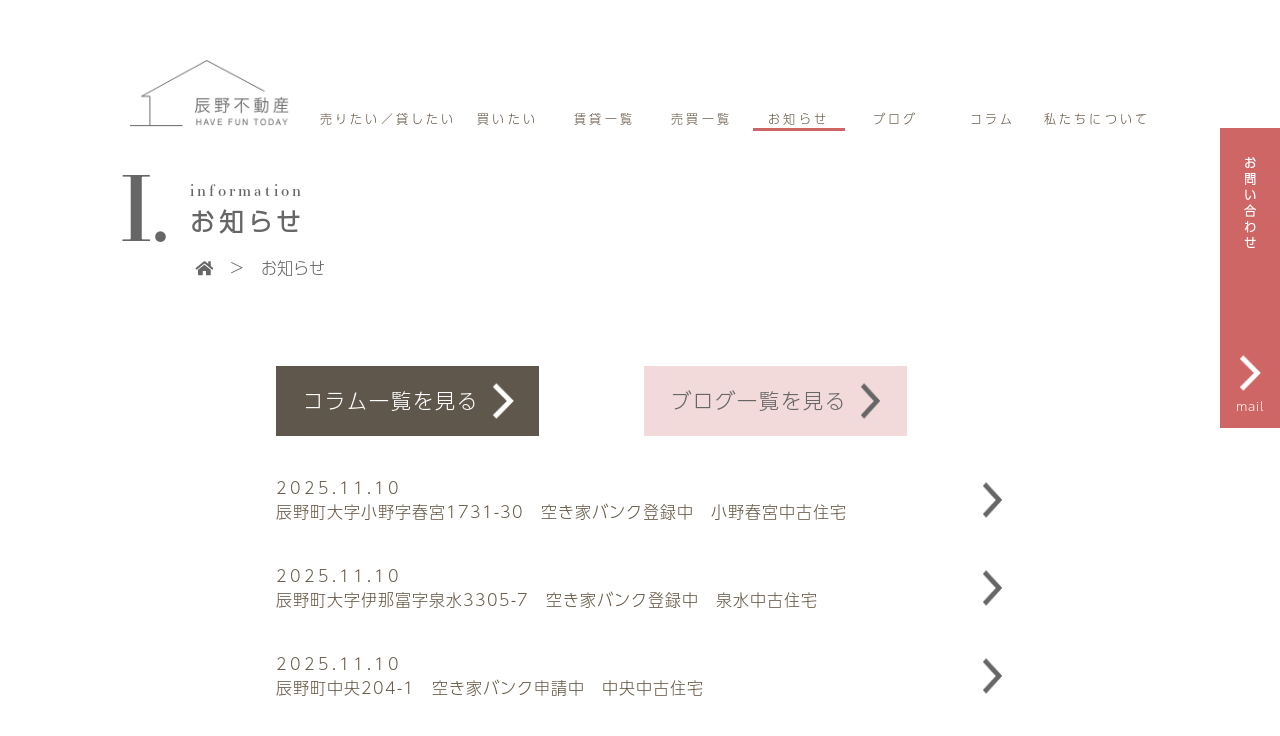

--- FILE ---
content_type: text/html; charset=UTF-8
request_url: https://tatsuno-estate.jp/category/information/
body_size: 42981
content:
<!DOCTYPE html>
<!--[if lt IE 7]>      <html class="no-js lt-ie9 lt-ie8 lt-ie7" lang=""> <![endif]-->
<!--[if IE 7]>         <html class="no-js lt-ie9 lt-ie8" lang=""> <![endif]-->
<!--[if IE 8]>         <html class="no-js lt-ie9" lang=""> <![endif]-->

<!--[if gt IE 8]><!-->

<head prefix="og: http://ogp.me/ns# fb: http://ogp.me/ns/fb# article: http://ogp.me/ns/article#">
  <meta charset="utf-8">
  <meta http-equiv="X-UA-Compatible" content="IE=edge">
  <!-- Auto Set Title Tag -->
  <meta name="description" content="">
  <meta name="viewport" content="width=device-width, initial-scale=1">
  <meta name="format-detection" content="telephone=no">
  <link rel="apple-touch-icon" href="https://tatsuno-estate.jp/wp-content/uploads/2022/07/cropped-favicon.png">

  <html class="no-js" lang="">
  <!--<![endif]-->

  <script>
    (function(d) {
      var config = {
          kitId: 'onc7bnt',
          scriptTimeout: 3000,
          async: true
        },
        h = d.documentElement,
        t = setTimeout(function() {
          h.className = h.className.replace(/\bwf-loading\b/g, "") + " wf-inactive";
        }, config.scriptTimeout),
        tk = d.createElement("script"),
        f = false,
        s = d.getElementsByTagName("script")[0],
        a;
      h.className += " wf-loading";
      tk.src = 'https://use.typekit.net/' + config.kitId + '.js';
      tk.async = true;
      tk.onload = tk.onreadystatechange = function() {
        a = this.readyState;
        if (f || a && a != "complete" && a != "loaded") return;
        f = true;
        clearTimeout(t);
        try {
          Typekit.load(config)
        } catch (e) {}
      };
      s.parentNode.insertBefore(tk, s)
    })(document);
  </script>

  <link rel="preconnect" href="https://fonts.gstatic.com/" crossorigin>
      <link rel="stylesheet" href="https://cdn.jsdelivr.net/npm/destyle.css@1.0.15/destyle.css" />
    <title>お知らせ - 辰野不動産</title>
	<style>img:is([sizes="auto" i], [sizes^="auto," i]) { contain-intrinsic-size: 3000px 1500px }</style>
	
		<!-- All in One SEO 4.8.9 - aioseo.com -->
	<meta name="robots" content="max-image-preview:large" />
	<link rel="canonical" href="https://tatsuno-estate.jp/category/information/" />
	<link rel="next" href="https://tatsuno-estate.jp/category/information/page/2/" />
	<meta name="generator" content="All in One SEO (AIOSEO) 4.8.9" />
		<script type="application/ld+json" class="aioseo-schema">
			{"@context":"https:\/\/schema.org","@graph":[{"@type":"BreadcrumbList","@id":"https:\/\/tatsuno-estate.jp\/category\/information\/#breadcrumblist","itemListElement":[{"@type":"ListItem","@id":"https:\/\/tatsuno-estate.jp#listItem","position":1,"name":"Home","item":"https:\/\/tatsuno-estate.jp","nextItem":{"@type":"ListItem","@id":"https:\/\/tatsuno-estate.jp\/category\/information\/#listItem","name":"\u304a\u77e5\u3089\u305b"}},{"@type":"ListItem","@id":"https:\/\/tatsuno-estate.jp\/category\/information\/#listItem","position":2,"name":"\u304a\u77e5\u3089\u305b","previousItem":{"@type":"ListItem","@id":"https:\/\/tatsuno-estate.jp#listItem","name":"Home"}}]},{"@type":"CollectionPage","@id":"https:\/\/tatsuno-estate.jp\/category\/information\/#collectionpage","url":"https:\/\/tatsuno-estate.jp\/category\/information\/","name":"\u304a\u77e5\u3089\u305b - \u8fb0\u91ce\u4e0d\u52d5\u7523","inLanguage":"ja","isPartOf":{"@id":"https:\/\/tatsuno-estate.jp\/#website"},"breadcrumb":{"@id":"https:\/\/tatsuno-estate.jp\/category\/information\/#breadcrumblist"}},{"@type":"Organization","@id":"https:\/\/tatsuno-estate.jp\/#organization","name":"shinano-public","description":"\u9577\u91ce\u770c\u30fb\u5ca1\u8c37\u30fb\u5869\u5c3b\u30fb\u8fb0\u91ce\u753a\u3067\u304a\u5bb6\u3092\u3055\u304c\u3059\u306a\u3089","url":"https:\/\/tatsuno-estate.jp\/","telephone":"+81266415570","logo":{"@type":"ImageObject","url":"https:\/\/tatsuno-estate.jp\/wp-content\/uploads\/2022\/07\/cropped-favicon.png","@id":"https:\/\/tatsuno-estate.jp\/category\/information\/#organizationLogo","width":512,"height":512},"image":{"@id":"https:\/\/tatsuno-estate.jp\/category\/information\/#organizationLogo"}},{"@type":"WebSite","@id":"https:\/\/tatsuno-estate.jp\/#website","url":"https:\/\/tatsuno-estate.jp\/","name":"\u8fb0\u91ce\u4e0d\u52d5\u7523","description":"\u9577\u91ce\u770c\u30fb\u5ca1\u8c37\u30fb\u5869\u5c3b\u30fb\u8fb0\u91ce\u753a\u3067\u304a\u5bb6\u3092\u3055\u304c\u3059\u306a\u3089","inLanguage":"ja","publisher":{"@id":"https:\/\/tatsuno-estate.jp\/#organization"}}]}
		</script>
		<!-- All in One SEO -->

<link rel='dns-prefetch' href='//webfonts.sakura.ne.jp' />
<link rel='dns-prefetch' href='//cdnjs.cloudflare.com' />
<link rel='dns-prefetch' href='//maps.googleapis.com' />
<link rel='dns-prefetch' href='//unpkg.com' />
<link rel='dns-prefetch' href='//www.googletagmanager.com' />
<link rel='dns-prefetch' href='//use.fontawesome.com' />
<link rel='stylesheet' id='wp-block-library-css' href='https://tatsuno-estate.jp/wp-includes/css/dist/block-library/style.min.css?ver=6.8.3' media='all' />
<style id='classic-theme-styles-inline-css'>
/*! This file is auto-generated */
.wp-block-button__link{color:#fff;background-color:#32373c;border-radius:9999px;box-shadow:none;text-decoration:none;padding:calc(.667em + 2px) calc(1.333em + 2px);font-size:1.125em}.wp-block-file__button{background:#32373c;color:#fff;text-decoration:none}
</style>
<style id='global-styles-inline-css'>
:root{--wp--preset--aspect-ratio--square: 1;--wp--preset--aspect-ratio--4-3: 4/3;--wp--preset--aspect-ratio--3-4: 3/4;--wp--preset--aspect-ratio--3-2: 3/2;--wp--preset--aspect-ratio--2-3: 2/3;--wp--preset--aspect-ratio--16-9: 16/9;--wp--preset--aspect-ratio--9-16: 9/16;--wp--preset--color--black: #000000;--wp--preset--color--cyan-bluish-gray: #abb8c3;--wp--preset--color--white: #ffffff;--wp--preset--color--pale-pink: #f78da7;--wp--preset--color--vivid-red: #cf2e2e;--wp--preset--color--luminous-vivid-orange: #ff6900;--wp--preset--color--luminous-vivid-amber: #fcb900;--wp--preset--color--light-green-cyan: #7bdcb5;--wp--preset--color--vivid-green-cyan: #00d084;--wp--preset--color--pale-cyan-blue: #8ed1fc;--wp--preset--color--vivid-cyan-blue: #0693e3;--wp--preset--color--vivid-purple: #9b51e0;--wp--preset--gradient--vivid-cyan-blue-to-vivid-purple: linear-gradient(135deg,rgba(6,147,227,1) 0%,rgb(155,81,224) 100%);--wp--preset--gradient--light-green-cyan-to-vivid-green-cyan: linear-gradient(135deg,rgb(122,220,180) 0%,rgb(0,208,130) 100%);--wp--preset--gradient--luminous-vivid-amber-to-luminous-vivid-orange: linear-gradient(135deg,rgba(252,185,0,1) 0%,rgba(255,105,0,1) 100%);--wp--preset--gradient--luminous-vivid-orange-to-vivid-red: linear-gradient(135deg,rgba(255,105,0,1) 0%,rgb(207,46,46) 100%);--wp--preset--gradient--very-light-gray-to-cyan-bluish-gray: linear-gradient(135deg,rgb(238,238,238) 0%,rgb(169,184,195) 100%);--wp--preset--gradient--cool-to-warm-spectrum: linear-gradient(135deg,rgb(74,234,220) 0%,rgb(151,120,209) 20%,rgb(207,42,186) 40%,rgb(238,44,130) 60%,rgb(251,105,98) 80%,rgb(254,248,76) 100%);--wp--preset--gradient--blush-light-purple: linear-gradient(135deg,rgb(255,206,236) 0%,rgb(152,150,240) 100%);--wp--preset--gradient--blush-bordeaux: linear-gradient(135deg,rgb(254,205,165) 0%,rgb(254,45,45) 50%,rgb(107,0,62) 100%);--wp--preset--gradient--luminous-dusk: linear-gradient(135deg,rgb(255,203,112) 0%,rgb(199,81,192) 50%,rgb(65,88,208) 100%);--wp--preset--gradient--pale-ocean: linear-gradient(135deg,rgb(255,245,203) 0%,rgb(182,227,212) 50%,rgb(51,167,181) 100%);--wp--preset--gradient--electric-grass: linear-gradient(135deg,rgb(202,248,128) 0%,rgb(113,206,126) 100%);--wp--preset--gradient--midnight: linear-gradient(135deg,rgb(2,3,129) 0%,rgb(40,116,252) 100%);--wp--preset--font-size--small: 13px;--wp--preset--font-size--medium: 20px;--wp--preset--font-size--large: 36px;--wp--preset--font-size--x-large: 42px;--wp--preset--spacing--20: 0.44rem;--wp--preset--spacing--30: 0.67rem;--wp--preset--spacing--40: 1rem;--wp--preset--spacing--50: 1.5rem;--wp--preset--spacing--60: 2.25rem;--wp--preset--spacing--70: 3.38rem;--wp--preset--spacing--80: 5.06rem;--wp--preset--shadow--natural: 6px 6px 9px rgba(0, 0, 0, 0.2);--wp--preset--shadow--deep: 12px 12px 50px rgba(0, 0, 0, 0.4);--wp--preset--shadow--sharp: 6px 6px 0px rgba(0, 0, 0, 0.2);--wp--preset--shadow--outlined: 6px 6px 0px -3px rgba(255, 255, 255, 1), 6px 6px rgba(0, 0, 0, 1);--wp--preset--shadow--crisp: 6px 6px 0px rgba(0, 0, 0, 1);}:where(.is-layout-flex){gap: 0.5em;}:where(.is-layout-grid){gap: 0.5em;}body .is-layout-flex{display: flex;}.is-layout-flex{flex-wrap: wrap;align-items: center;}.is-layout-flex > :is(*, div){margin: 0;}body .is-layout-grid{display: grid;}.is-layout-grid > :is(*, div){margin: 0;}:where(.wp-block-columns.is-layout-flex){gap: 2em;}:where(.wp-block-columns.is-layout-grid){gap: 2em;}:where(.wp-block-post-template.is-layout-flex){gap: 1.25em;}:where(.wp-block-post-template.is-layout-grid){gap: 1.25em;}.has-black-color{color: var(--wp--preset--color--black) !important;}.has-cyan-bluish-gray-color{color: var(--wp--preset--color--cyan-bluish-gray) !important;}.has-white-color{color: var(--wp--preset--color--white) !important;}.has-pale-pink-color{color: var(--wp--preset--color--pale-pink) !important;}.has-vivid-red-color{color: var(--wp--preset--color--vivid-red) !important;}.has-luminous-vivid-orange-color{color: var(--wp--preset--color--luminous-vivid-orange) !important;}.has-luminous-vivid-amber-color{color: var(--wp--preset--color--luminous-vivid-amber) !important;}.has-light-green-cyan-color{color: var(--wp--preset--color--light-green-cyan) !important;}.has-vivid-green-cyan-color{color: var(--wp--preset--color--vivid-green-cyan) !important;}.has-pale-cyan-blue-color{color: var(--wp--preset--color--pale-cyan-blue) !important;}.has-vivid-cyan-blue-color{color: var(--wp--preset--color--vivid-cyan-blue) !important;}.has-vivid-purple-color{color: var(--wp--preset--color--vivid-purple) !important;}.has-black-background-color{background-color: var(--wp--preset--color--black) !important;}.has-cyan-bluish-gray-background-color{background-color: var(--wp--preset--color--cyan-bluish-gray) !important;}.has-white-background-color{background-color: var(--wp--preset--color--white) !important;}.has-pale-pink-background-color{background-color: var(--wp--preset--color--pale-pink) !important;}.has-vivid-red-background-color{background-color: var(--wp--preset--color--vivid-red) !important;}.has-luminous-vivid-orange-background-color{background-color: var(--wp--preset--color--luminous-vivid-orange) !important;}.has-luminous-vivid-amber-background-color{background-color: var(--wp--preset--color--luminous-vivid-amber) !important;}.has-light-green-cyan-background-color{background-color: var(--wp--preset--color--light-green-cyan) !important;}.has-vivid-green-cyan-background-color{background-color: var(--wp--preset--color--vivid-green-cyan) !important;}.has-pale-cyan-blue-background-color{background-color: var(--wp--preset--color--pale-cyan-blue) !important;}.has-vivid-cyan-blue-background-color{background-color: var(--wp--preset--color--vivid-cyan-blue) !important;}.has-vivid-purple-background-color{background-color: var(--wp--preset--color--vivid-purple) !important;}.has-black-border-color{border-color: var(--wp--preset--color--black) !important;}.has-cyan-bluish-gray-border-color{border-color: var(--wp--preset--color--cyan-bluish-gray) !important;}.has-white-border-color{border-color: var(--wp--preset--color--white) !important;}.has-pale-pink-border-color{border-color: var(--wp--preset--color--pale-pink) !important;}.has-vivid-red-border-color{border-color: var(--wp--preset--color--vivid-red) !important;}.has-luminous-vivid-orange-border-color{border-color: var(--wp--preset--color--luminous-vivid-orange) !important;}.has-luminous-vivid-amber-border-color{border-color: var(--wp--preset--color--luminous-vivid-amber) !important;}.has-light-green-cyan-border-color{border-color: var(--wp--preset--color--light-green-cyan) !important;}.has-vivid-green-cyan-border-color{border-color: var(--wp--preset--color--vivid-green-cyan) !important;}.has-pale-cyan-blue-border-color{border-color: var(--wp--preset--color--pale-cyan-blue) !important;}.has-vivid-cyan-blue-border-color{border-color: var(--wp--preset--color--vivid-cyan-blue) !important;}.has-vivid-purple-border-color{border-color: var(--wp--preset--color--vivid-purple) !important;}.has-vivid-cyan-blue-to-vivid-purple-gradient-background{background: var(--wp--preset--gradient--vivid-cyan-blue-to-vivid-purple) !important;}.has-light-green-cyan-to-vivid-green-cyan-gradient-background{background: var(--wp--preset--gradient--light-green-cyan-to-vivid-green-cyan) !important;}.has-luminous-vivid-amber-to-luminous-vivid-orange-gradient-background{background: var(--wp--preset--gradient--luminous-vivid-amber-to-luminous-vivid-orange) !important;}.has-luminous-vivid-orange-to-vivid-red-gradient-background{background: var(--wp--preset--gradient--luminous-vivid-orange-to-vivid-red) !important;}.has-very-light-gray-to-cyan-bluish-gray-gradient-background{background: var(--wp--preset--gradient--very-light-gray-to-cyan-bluish-gray) !important;}.has-cool-to-warm-spectrum-gradient-background{background: var(--wp--preset--gradient--cool-to-warm-spectrum) !important;}.has-blush-light-purple-gradient-background{background: var(--wp--preset--gradient--blush-light-purple) !important;}.has-blush-bordeaux-gradient-background{background: var(--wp--preset--gradient--blush-bordeaux) !important;}.has-luminous-dusk-gradient-background{background: var(--wp--preset--gradient--luminous-dusk) !important;}.has-pale-ocean-gradient-background{background: var(--wp--preset--gradient--pale-ocean) !important;}.has-electric-grass-gradient-background{background: var(--wp--preset--gradient--electric-grass) !important;}.has-midnight-gradient-background{background: var(--wp--preset--gradient--midnight) !important;}.has-small-font-size{font-size: var(--wp--preset--font-size--small) !important;}.has-medium-font-size{font-size: var(--wp--preset--font-size--medium) !important;}.has-large-font-size{font-size: var(--wp--preset--font-size--large) !important;}.has-x-large-font-size{font-size: var(--wp--preset--font-size--x-large) !important;}
:where(.wp-block-post-template.is-layout-flex){gap: 1.25em;}:where(.wp-block-post-template.is-layout-grid){gap: 1.25em;}
:where(.wp-block-columns.is-layout-flex){gap: 2em;}:where(.wp-block-columns.is-layout-grid){gap: 2em;}
:root :where(.wp-block-pullquote){font-size: 1.5em;line-height: 1.6;}
</style>
<link rel='stylesheet' id='contact-form-7-css' href='https://tatsuno-estate.jp/wp-content/plugins/contact-form-7/includes/css/styles.css?ver=6.1.3' media='all' />
<link rel='stylesheet' id='swiper-bundle-css-css' href='https://unpkg.com/swiper@6.8.4/swiper-bundle.min.css' media='all' />
<link rel='stylesheet' id='lightbox-css' href='https://cdnjs.cloudflare.com/ajax/libs/lightbox2/2.7.1/css/lightbox.css' media='all' />
<link rel='stylesheet' id='fontawesome-css' href='https://use.fontawesome.com/releases/v5.6.1/css/all.css' media='all' />
<link rel='stylesheet' id='slick-css-css' href='https://tatsuno-estate.jp/wp-content/themes/tatsuno-estate/assets/js/vendor/slick/slick-theme.css?ver=1.0.44' media='all' />
<link rel='stylesheet' id='slick-theme-css' href='https://tatsuno-estate.jp/wp-content/themes/tatsuno-estate/assets/js/vendor/slick/slick.css?ver=1.0.44' media='all' />
<link rel='stylesheet' id='main-css' href='https://tatsuno-estate.jp/wp-content/themes/tatsuno-estate/assets/css/main.css?ver=1.0.44' media='all' />
<link rel='stylesheet' id='my-style-css' href='https://tatsuno-estate.jp/wp-content/themes/tatsuno-estate/assets/css/style.css?ver=1.0.44' media='all' />
<link rel='stylesheet' id='wp-style-css' href='https://tatsuno-estate.jp/wp-content/themes/tatsuno-estate/style.css?ver=1.0.44' media='all' />
<link rel='stylesheet' id='cf7cf-style-css' href='https://tatsuno-estate.jp/wp-content/plugins/cf7-conditional-fields/style.css?ver=2.6.6' media='all' />
<script src="https://tatsuno-estate.jp/wp-includes/js/jquery/jquery.min.js?ver=3.7.1" id="jquery-core-js"></script>
<script src="https://tatsuno-estate.jp/wp-includes/js/jquery/jquery-migrate.min.js?ver=3.4.1" id="jquery-migrate-js"></script>
<script src="//webfonts.sakura.ne.jp/js/sakurav3.js?fadein=0" id="typesquare_std-js"></script>

<!-- Site Kit によって追加された Google タグ（gtag.js）スニペット -->
<!-- Google アナリティクス スニペット (Site Kit が追加) -->
<script src="https://www.googletagmanager.com/gtag/js?id=GT-NSSVNWL" id="google_gtagjs-js" async></script>
<script id="google_gtagjs-js-after">
window.dataLayer = window.dataLayer || [];function gtag(){dataLayer.push(arguments);}
gtag("set","linker",{"domains":["tatsuno-estate.jp"]});
gtag("js", new Date());
gtag("set", "developer_id.dZTNiMT", true);
gtag("config", "GT-NSSVNWL");
</script>
<meta name="generator" content="Site Kit by Google 1.165.0" />
<!-- Google タグ マネージャー スニペット (Site Kit が追加) -->
<script>
			( function( w, d, s, l, i ) {
				w[l] = w[l] || [];
				w[l].push( {'gtm.start': new Date().getTime(), event: 'gtm.js'} );
				var f = d.getElementsByTagName( s )[0],
					j = d.createElement( s ), dl = l != 'dataLayer' ? '&l=' + l : '';
				j.async = true;
				j.src = 'https://www.googletagmanager.com/gtm.js?id=' + i + dl;
				f.parentNode.insertBefore( j, f );
			} )( window, document, 'script', 'dataLayer', 'GTM-M9LDHSV' );
			
</script>

<!-- (ここまで) Google タグ マネージャー スニペット (Site Kit が追加) -->
<link rel="icon" href="https://tatsuno-estate.jp/wp-content/uploads/2022/07/cropped-favicon-32x32.png" sizes="32x32" />
<link rel="icon" href="https://tatsuno-estate.jp/wp-content/uploads/2022/07/cropped-favicon-192x192.png" sizes="192x192" />
<link rel="apple-touch-icon" href="https://tatsuno-estate.jp/wp-content/uploads/2022/07/cropped-favicon-180x180.png" />
<meta name="msapplication-TileImage" content="https://tatsuno-estate.jp/wp-content/uploads/2022/07/cropped-favicon-270x270.png" />
</head>

<body data-rsssl=1 class="archive category category-information category-2 wp-theme-tatsuno-estate">
  		<!-- Google タグ マネージャー (noscript) スニペット (Site Kit が追加) -->
		<noscript>
			<iframe src="https://www.googletagmanager.com/ns.html?id=GTM-M9LDHSV" height="0" width="0" style="display:none;visibility:hidden"></iframe>
		</noscript>
		<!-- (ここまで) Google タグ マネージャー (noscript) スニペット (Site Kit が追加) -->
		
  <!--[if lt IE 8]>
<p class="browserupgrade">You are using an <strong>outdated</strong> browser. Please <a href="http://browsehappy.com/">upgrade your browser</a> to improve your experience.</p>
<![endif]-->
  <div class="header-container">
    <header>

      <nav class="globalnav-wrap">
        
        <div class="site-id-wrap sp-header-item">
          <h1 class="site-id"><a href="https://tatsuno-estate.jp"><img src="https://tatsuno-estate.jp/wp-content/themes/tatsuno-estate/assets/img/cmn/site_id.png" alt="株式会社辰野不動産"></a></h1>
          <div class="nav-button-wrap">
            <div class="nav-button">
              <span></span>
              <span></span>
              <span></span>
              <span>menu</span>
            </div>
          </div>
        </div>
        
        <div class="globalnav-sp">
          <ul class="nav-list">
            <li class="nav">
              <a href="https://tatsuno-estate.jp/%e5%a3%b2%e3%82%8a%e3%81%9f%e3%81%84%ef%bc%8f%e8%b2%b8%e3%81%97%e3%81%9f%e3%81%84/" class="nav-a ">
                売りたい／貸したい
              </a>
            </li>
            <li class="nav">
              <a href="https://tatsuno-estate.jp/%e8%b2%b7%e3%81%84%e3%81%9f%e3%81%84/" class="nav-a ">
                買いたい
              </a>
            </li>
            <li class="nav">
              <a href="https://tatsuno-estate.jp/rent-list/" class="nav-a ">
                賃貸一覧
              </a>
            </li>
            <li class="nav">
              <a href="https://tatsuno-estate.jp/sale-list/" class="nav-a 
            ">
                売買一覧
              </a>
            </li>
            <!-- <li class="nav">
              <a href="https://tatsuno-estate.jp/column-buy" class="nav-a ">
                リフォーム
              </a>
            </li> -->
            <li class="nav">
              <a href="https://tatsuno-estate.jp/category/information" class="nav-a nav-active">
                お知らせ
              </a>
            </li>
            <li class="nav">
              <a href="https://tatsuno-estate.jp/category/blog" class="nav-a ">
                ブログ
              </a>
            </li>
            <li class="nav">
              <a href="https://tatsuno-estate.jp/category/column" class="nav-a ">
                コラム
              </a>
            </li>
            <li class="nav">
              <a href="https://tatsuno-estate.jp/company" class="nav-a ">
                私たちについて
              </a>
            </li>
            <li class="nav">
              <a href="https://tatsuno-estate.jp/inquiry" class="nav-a ">
                お問い合わせ
              </a>
            </li>
          </ul>
        </div>
                <div class="globalnav">
          <ul class="nav-list nav-list-sub">
            <li class="nav sabPage-nav-img">
            <a href="https://tatsuno-estate.jp"><img src="https://tatsuno-estate.jp/wp-content/themes/tatsuno-estate/assets/img/cmn/header-logo-subpage.png" alt="株式会社辰野不動産"></a>
            </li>
            <li class="nav sabPage-nav">
              <a href="https://tatsuno-estate.jp/%e5%a3%b2%e3%82%8a%e3%81%9f%e3%81%84%ef%bc%8f%e8%b2%b8%e3%81%97%e3%81%9f%e3%81%84/" class="nav-a ">
                売りたい／貸したい
              </a>
            </li>
            <li class="nav sabPage-nav">
              <a href="https://tatsuno-estate.jp/%e8%b2%b7%e3%81%84%e3%81%9f%e3%81%84/" class="nav-a ">
                買いたい
              </a>
            </li>
            <li class="nav sabPage-nav">
              <a href="https://tatsuno-estate.jp/rent-list/" class="nav-a 
            ">
                賃貸一覧
              </a>
            </li>
            <li class="nav sabPage-nav">
              <a href="https://tatsuno-estate.jp/sale-list/" class="nav-a 
            ">
                売買一覧
              </a>
            </li>
            <li class="nav sabPage-nav">
              <a href="https://tatsuno-estate.jp/category/information" class="nav-a nav-active">
                お知らせ
              </a>
            </li>
            <li class="nav sabPage-nav">
              <a href="https://tatsuno-estate.jp/category/blog" class="nav-a ">
                ブログ
              </a>
            </li>
            <li class="nav sabPage-nav">
              <a href="https://tatsuno-estate.jp/category/column" class="nav-a ">
                コラム
              </a>
            </li>
            <li class="nav sabPage-nav">
              <a href="https://tatsuno-estate.jp/company" class="nav-a">
              私たちについて
              </a>
            </li>
          </ul>
        </div>
      </nav>
            <a href="https://tatsuno-estate.jp/inquiry" class="nav-button-wrap-pc">
        <div class="nav-button-wrap-contact">
          お問い合わせ
          <div class="nav-button-wrap-contact-mail">
            mail
          </div>
        </div>
      </a>
    </header>
  </div> <!-- .header-container -->
<div class="sell__inner">
            <div class="c-title --titleGray">
            <div class="c-title-header">
                <span class="c-title-headerWord">I.</span>
            </div>
            <div class="title-content --titlereverseJp">
                お知らせ
                <div class="frontProperties__EnTitle --titlereverseEn --reverseFixtop">information</div>
            </div>
        </div>
        <div class="breadcrumb">
            <!-- Breadcrumb NavXT 7.4.1 -->
<span property="itemListElement" typeof="ListItem"><a property="item" typeof="WebPage" title="Go to 辰野不動産." href="https://tatsuno-estate.jp" class="home" ><span property="name"><i class="fa fa-home"></i></span></a><meta property="position" content="1"></span>　＞　<span property="itemListElement" typeof="ListItem"><span property="name" class="archive taxonomy category current-item">お知らせ</span><meta property="url" content="https://tatsuno-estate.jp/category/information/"><meta property="position" content="2"></span>        </div>

        <div class="category__inner">
            <div class="category__btnWrap">
                <a href="https://tatsuno-estate.jp/category/column" class="category__btn --column-btn">
                    コラム一覧を見る
                </a>
                <a href="https://tatsuno-estate.jp/category/blog" class="category__btn --blog-btn">
                    ブログ一覧を見る
                </a>
            </div>


                                                                    <a href="https://tatsuno-estate.jp/%e8%be%b0%e9%87%8e%e7%94%ba%e5%a4%a7%e5%ad%97%e5%b0%8f%e9%87%8e%e5%ad%97%e6%98%a5%e5%ae%ae1731-30%e3%80%80%e7%a9%ba%e3%81%8d%e5%ae%b6%e3%83%90%e3%83%b3%e3%82%af%e7%99%bb%e9%8c%b2%e4%b8%ad%e3%80%80/" class="frontArchive__blogItem  category__Item">
                        <div class="frontArchive__blogDate">
                            <time datetime="2025-11-10">2025.11.10</time>
                        </div>
                        <div class="frontArchive__blogTitle">
                        辰野町大字小野字春宮1731-30　空き家バンク登録中　小野春宮中古住宅                        </div>
                    </a>
                                                        <a href="https://tatsuno-estate.jp/%e8%be%b0%e9%87%8e%e7%94%ba%e5%a4%a7%e5%ad%97%e4%bc%8a%e9%82%a3%e5%af%8c%e5%ad%97%e6%b3%89%e6%b0%b43305-7%e3%80%80%e7%a9%ba%e3%81%8d%e5%ae%b6%e3%83%90%e3%83%b3%e3%82%af%e7%99%bb%e9%8c%b2%e4%b8%ad/" class="frontArchive__blogItem  category__Item">
                        <div class="frontArchive__blogDate">
                            <time datetime="2025-11-10">2025.11.10</time>
                        </div>
                        <div class="frontArchive__blogTitle">
                        辰野町大字伊那富字泉水3305-7　空き家バンク登録中　泉水中古住宅                        </div>
                    </a>
                                                        <a href="https://tatsuno-estate.jp/%e8%be%b0%e9%87%8e%e7%94%ba%e4%b8%ad%e5%a4%ae204-1%e3%80%80%e7%a9%ba%e3%81%8d%e5%ae%b6%e3%83%90%e3%83%b3%e3%82%af%e7%94%b3%e8%ab%8b%e4%b8%ad%e3%80%80%e4%b8%ad%e5%a4%ae%e4%b8%ad%e5%8f%a4%e4%bd%8f/" class="frontArchive__blogItem  category__Item">
                        <div class="frontArchive__blogDate">
                            <time datetime="2025-11-10">2025.11.10</time>
                        </div>
                        <div class="frontArchive__blogTitle">
                        辰野町中央204-1　空き家バンク申請中　中央中古住宅                        </div>
                    </a>
                                                        <a href="https://tatsuno-estate.jp/%e7%ae%95%e8%bc%aa%e7%94%ba%e5%a4%a7%e5%ad%97%e4%b8%ad%e7%ae%95%e8%bc%aa%e5%ad%97%e7%ae%95%e8%bc%aa%e5%9d%8211822%e7%95%aa2%e3%80%80%e4%bb%962%e7%ad%86%e3%80%80%e4%b8%ad%e7%ae%95%e8%bc%aa%e4%b8%ad/" class="frontArchive__blogItem  category__Item">
                        <div class="frontArchive__blogDate">
                            <time datetime="2025-11-06">2025.11.06</time>
                        </div>
                        <div class="frontArchive__blogTitle">
                        箕輪町大字中箕輪字箕輪坂11822番2　他2筆　中箕輪中古住宅                        </div>
                    </a>
                                                        <a href="https://tatsuno-estate.jp/%e8%be%b0%e9%87%8e%e7%94%ba%e5%a4%a7%e5%ad%97%e8%b5%a4%e7%be%bd397%e7%95%aa%e5%9c%b01%e3%80%80%e5%a4%962%e7%ad%86%e3%80%80%e7%a9%ba%e3%81%8d%e5%ae%b6%e3%83%90%e3%83%b3%e3%82%af%e7%94%b3%e8%ab%8b/" class="frontArchive__blogItem  category__Item">
                        <div class="frontArchive__blogDate">
                            <time datetime="2025-11-04">2025.11.04</time>
                        </div>
                        <div class="frontArchive__blogTitle">
                        辰野町大字赤羽397番地1　外2筆　空き家バンク申請中　赤羽中古住宅                        </div>
                    </a>
                                                        <a href="https://tatsuno-estate.jp/%e8%be%b0%e9%87%8e%e7%94%ba%e5%a4%a7%e5%ad%97%e4%bc%8a%e9%82%a3%e5%af%8c%e5%ad%97%e5%8c%97%e6%b9%af%e8%88%9f1160-%e4%bb%962%e7%ad%86/" class="frontArchive__blogItem  category__Item">
                        <div class="frontArchive__blogDate">
                            <time datetime="2025-10-21">2025.10.21</time>
                        </div>
                        <div class="frontArchive__blogTitle">
                        辰野町大字伊那富字北湯舟1160 他2筆                        </div>
                    </a>
                                                        <a href="https://tatsuno-estate.jp/%e8%be%b0%e9%87%8e%e7%94%ba%e5%a4%a7%e5%ad%97%e8%be%b0%e9%87%8e1211%e7%95%aa%e5%9c%b0%e3%80%80%e4%b8%8a%e8%be%b0%e9%87%8e%e5%9c%9f%e5%9c%b0%ef%bc%88%e5%bb%ba%e7%89%a9%e5%8f%96%e5%a3%8a%e5%be%8c/" class="frontArchive__blogItem  category__Item">
                        <div class="frontArchive__blogDate">
                            <time datetime="2025-10-16">2025.10.16</time>
                        </div>
                        <div class="frontArchive__blogTitle">
                        辰野町大字辰野1211番地　上辰野土地（建物取壊後引渡）                        </div>
                    </a>
                                                        <a href="https://tatsuno-estate.jp/%e8%be%b0%e9%87%8e%e7%94%ba%e5%a4%a7%e5%ad%97%e4%bc%8a%e9%82%a3%e5%af%8c%e5%ad%97%e9%ab%98%e7%95%911004%e7%95%aa1%e3%80%80%e9%ab%98%e7%95%91%e8%b2%b8%e5%ae%b6%e3%80%80/" class="frontArchive__blogItem  category__Item">
                        <div class="frontArchive__blogDate">
                            <time datetime="2025-10-11">2025.10.11</time>
                        </div>
                        <div class="frontArchive__blogTitle">
                        辰野町大字伊那富字高畑1004番1　高畑貸家　                        </div>
                    </a>
                                                        <a href="https://tatsuno-estate.jp/%e8%be%b0%e9%87%8e%e7%94%ba%e5%a4%a7%e5%ad%97%e8%be%b0%e9%87%8e2026-2%e3%80%80%e3%82%a2%e3%83%b4%e3%82%a7%e3%83%8b%e3%83%bc%e3%83%ab%e3%82%b3%e3%82%a4%e3%82%b1202%e5%8f%b7%e5%ae%a4/" class="frontArchive__blogItem  category__Item">
                        <div class="frontArchive__blogDate">
                            <time datetime="2025-10-03">2025.10.03</time>
                        </div>
                        <div class="frontArchive__blogTitle">
                        辰野町大字辰野2026-2　アヴェニールコイケ202号室                        </div>
                    </a>
                                                        <a href="https://tatsuno-estate.jp/%f0%9f%93%a2%e3%81%8a%e7%9f%a5%e3%82%89%e3%81%9b%e3%80%80%e3%81%94%e6%9d%a5%e7%a4%be%e3%81%95%e3%82%8c%e3%82%8b%e3%81%8a%e5%ae%a2%e6%a7%98%e3%81%b8%f0%9f%93%a2/" class="frontArchive__blogItem  category__Item">
                        <div class="frontArchive__blogDate">
                            <time datetime="2025-10-01">2025.10.01</time>
                        </div>
                        <div class="frontArchive__blogTitle">
                        📢お知らせ　ご来社されるお客様へ📢                        </div>
                    </a>
                            
            <div class="categoryPagination">
                
	<nav class="navigation pagination" aria-label="投稿のページ送り">
		<h2 class="screen-reader-text">投稿のページ送り</h2>
		<div class="nav-links"><ul class='page-numbers'>
	<li><span aria-current="page" class="page-numbers current">1</span></li>
	<li><a class="page-numbers" href="https://tatsuno-estate.jp/category/information/page/2/">2</a></li>
	<li><span class="page-numbers dots">&hellip;</span></li>
	<li><a class="page-numbers" href="https://tatsuno-estate.jp/category/information/page/34/">34</a></li>
	<li><a class="next page-numbers" href="https://tatsuno-estate.jp/category/information/page/2/"><span class="next"></span></a></li>
</ul>
</div>
	</nav>            </div>
        </div>


    </div>


<div class="footer-container">
  <footer>
    <div class="footer__logo">
      <img class="footer__logoImg" src="https://tatsuno-estate.jp/wp-content/themes/tatsuno-estate/assets/img/cmn/icon-footerGlobe.png" alt="">
    </div>
    <div class="fotter__wrapper">
      <div class="footer__info">
        <div class="footer__title">
          株式会社 辰野不動産 
        </div>
        <div class="footer_sns">
        <a href="https://www.instagram.com/tatunofs/" target="_blank" rel="noopener noreferrer"><img src="https://tatsuno-estate.jp/wp-content/themes/tatsuno-estate/assets/img/cmn/Instagram.png" alt="インスタグラム">
        </div>
        <div href="" class="footer__access">
          <a class="footer__accessPostcode">〒399-0427</a>
          <a href="">長野県上伊那郡辰野町中央194-1NKビル1F</a>
        </div>

        <div href="" class="footer__tel">
          <a class="footer__telNumber" href="">TEL:0266-41-5570</a>
          <div class="footer__telInfo">営業時間 9:00 〜 18:00 （日・祝・隔週土曜除く）</div>
        </div>
      </div>

      <div class="footer__menu">
        <ul class="footer__menuList">
          <li class="footer__item"><a href="https://tatsuno-estate.jp/sell">＞売りたい／貸したい方</a></li>
          <li class="footer__item"><a href="https://tatsuno-estate.jp/column-buy">＞買いたい方</a></li>
          <li class="footer__item"><a href="https://tatsuno-estate.jp/rent-list">＞賃貸物件一覧</a></li>
          <li class="footer__item"><a href="https://tatsuno-estate.jp/sale-list">＞売買物件一覧</a></li>
        </ul>
        <ul class="footer__menuList">
          <li class="footer__item"><a href="https://tatsuno-estate.jp/category/information">＞お知らせ一覧</a></li>
          <li class="footer__item"><a href="https://tatsuno-estate.jp/category/blog">＞ブログ一覧</a></li>
          <li class="footer__item"><a href="https://tatsuno-estate.jp/category/column">＞コラム一覧</a></li>
          <li class="footer__item"><a href="https://tatsuno-estate.jp/company">＞私たちについて</a></li>
          <li class="footer__item"><a href="https://tatsuno-estate.jp/inquiry">＞お問い合わせ</a></li>
        </ul>
      </div>
    </div>
    <!-- <div class="contents-wrapper">
        <h1><a href="https://tatsuno-estate.jp"><img src="https://tatsuno-estate.jp/wp-content/themes/tatsuno-estate/assets/img/cmn/site_id.png" alt="株式会社アーク"></a></h1>
        <div class="footer-nav">
          <div class="sitemap-main">
            <nav>
              <ul>
                <li class="nav"><a href="https://tatsuno-estate.jp/sell/" class="footer-nav-a"><span>売りたい</span></a></li>
                <li class="nav"><a href="https://tatsuno-estate.jp/buy/" class="footer-nav-a"><span>買いたい</span></a></li>
                <li class="nav"><a href="https://tatsuno-estate.jp/rent-list/" class="footer-nav-a"><span>賃貸物件一覧</span></a></li>
                <li class="nav"><a href="https://tatsuno-estate.jp/sale-list/" class="footer-nav-a"><span>売買物件一覧</span></a></li>
                <li class="nav"><a href="https://tatsuno-estate.jp/reform/" class="footer-nav-a"><span>リフォーム</span></a></li>
                <li class="nav"><a href="https://tatsuno-estate.jp/info-list/" class="footer-nav-a"><span>お知らせ</span></a></li>
                <li class="nav"><a href="https://tatsuno-estate.jp/inquiry/" class="footer-nav-a"><span>お問い合わせ</span></a></li>
              </ul>
            </nav>
          </div>
          <div class="sitemap-sub">
            <ul>
              <li class="nav"><a href="https://tatsuno-estate.jp/company/" class="footer-nav-a"><span>会社概要</span></a></li>
              <li class="nav"><a href="https://tatsuno-estate.jp/philosophy/" class="footer-nav-a"><span>理念</span></a></li>
              <!<li class="nav"><a href="https://tatsuno-estate.jp/recruit/" class="footer-nav-a"><span>採用情報</span></a></li>-->
    <!-- <li class="nav"><a href="https://tatsuno-estate.jp/privacy-policy/" class="footer-nav-a"><span>個人情報保護方針について</span></a></li>
            </ul>
          </div>
        </div>
      </div>
      <div class="footer-copy">
        <p class="copyright fw-medium">copyright © arc estate</p>
        <img src="https://tatsuno-estate.jp/wp-content/themes/tatsuno-estate/assets/img/cmn/footer_img.png" alt="家の背景画像">
      </div>
    </footer>
    <p class="page-top"><a href="#" class="en-bold"><span>TOP</span></a></p>
  </div> -->

    <script>
      window.jQuery || document.write('<script src="https://tatsuno-estate.jp/wp-content/themes/tatsuno-estate/assets/js/vendor/jquery-1.11.2.min.js"><\/script>')
    </script>
    <script type="speculationrules">
{"prefetch":[{"source":"document","where":{"and":[{"href_matches":"\/*"},{"not":{"href_matches":["\/wp-*.php","\/wp-admin\/*","\/wp-content\/uploads\/*","\/wp-content\/*","\/wp-content\/plugins\/*","\/wp-content\/themes\/tatsuno-estate\/*","\/*\\?(.+)"]}},{"not":{"selector_matches":"a[rel~=\"nofollow\"]"}},{"not":{"selector_matches":".no-prefetch, .no-prefetch a"}}]},"eagerness":"conservative"}]}
</script>
<link rel='stylesheet' id='tinyjpfont-styles-css' href='https://tatsuno-estate.jp/wp-content/plugins/japanese-font-for-tinymce/addfont.css?ver=6.8.3' media='all' />
<script src="https://tatsuno-estate.jp/wp-includes/js/dist/hooks.min.js?ver=4d63a3d491d11ffd8ac6" id="wp-hooks-js"></script>
<script src="https://tatsuno-estate.jp/wp-includes/js/dist/i18n.min.js?ver=5e580eb46a90c2b997e6" id="wp-i18n-js"></script>
<script id="wp-i18n-js-after">
wp.i18n.setLocaleData( { 'text direction\u0004ltr': [ 'ltr' ] } );
</script>
<script src="https://tatsuno-estate.jp/wp-content/plugins/contact-form-7/includes/swv/js/index.js?ver=6.1.3" id="swv-js"></script>
<script id="contact-form-7-js-translations">
( function( domain, translations ) {
	var localeData = translations.locale_data[ domain ] || translations.locale_data.messages;
	localeData[""].domain = domain;
	wp.i18n.setLocaleData( localeData, domain );
} )( "contact-form-7", {"translation-revision-date":"2025-10-29 09:23:50+0000","generator":"GlotPress\/4.0.3","domain":"messages","locale_data":{"messages":{"":{"domain":"messages","plural-forms":"nplurals=1; plural=0;","lang":"ja_JP"},"This contact form is placed in the wrong place.":["\u3053\u306e\u30b3\u30f3\u30bf\u30af\u30c8\u30d5\u30a9\u30fc\u30e0\u306f\u9593\u9055\u3063\u305f\u4f4d\u7f6e\u306b\u7f6e\u304b\u308c\u3066\u3044\u307e\u3059\u3002"],"Error:":["\u30a8\u30e9\u30fc:"]}},"comment":{"reference":"includes\/js\/index.js"}} );
</script>
<script id="contact-form-7-js-before">
var wpcf7 = {
    "api": {
        "root": "https:\/\/tatsuno-estate.jp\/wp-json\/",
        "namespace": "contact-form-7\/v1"
    }
};
</script>
<script src="https://tatsuno-estate.jp/wp-content/plugins/contact-form-7/includes/js/index.js?ver=6.1.3" id="contact-form-7-js"></script>
<script src="https://cdnjs.cloudflare.com/ajax/libs/object-fit-images/3.2.4/ofi.js" id="object-fit-images-js"></script>
<script src="https://maps.googleapis.com/maps/api/js?key=AIzaSyAQBN6I4q_wsIWUfMjzg43xhyYczCgpRFo" id="maps-api-script-js"></script>
<script src="https://unpkg.com/swiper@6.8.4/swiper-bundle.min.js" id="swiper-bundle-script-js"></script>
<script src="https://tatsuno-estate.jp/wp-content/themes/tatsuno-estate/assets/js/vendor/modernizr-2.8.3-respond-1.4.2.min.js?ver=1.0.44" id="modernizr-script-js"></script>
<script src="https://tatsuno-estate.jp/wp-content/themes/tatsuno-estate/assets/js/vendor/picturefill.min.js?ver=1.0.44" id="picturefill-min-script-js"></script>
<script src="https://tatsuno-estate.jp/wp-content/themes/tatsuno-estate/assets/js/vendor/jquery.matchHeight-min.js?ver=1.0.44" id="matchHeight-min-script-js"></script>
<script src="https://tatsuno-estate.jp/wp-content/themes/tatsuno-estate/assets/js/vendor/slick/slick.min.js?ver=1.0.44" id="slick-js"></script>
<script src="https://tatsuno-estate.jp/wp-content/themes/tatsuno-estate/assets/js/trunk8.js?ver=1.0.44" id="trunk-js"></script>
<script src="https://tatsuno-estate.jp/wp-content/themes/tatsuno-estate/assets/js/main.js?ver=1.0.44" id="main-script-js"></script>
<script src="https://tatsuno-estate.jp/wp-content/themes/tatsuno-estate/assets/js/swiper.js?ver=1.0.44" id="swiper-script-js"></script>
<script src="https://cdnjs.cloudflare.com/ajax/libs/lightbox2/2.7.1/js/lightbox.min.js" id="lightbox-script-js"></script>
<script id="ajax-search-js-extra">
var localize = {"ajax_url":"https:\/\/tatsuno-estate.jp\/wp-admin\/admin-ajax.php","action":"view_ajax_search_results","nonce":"b082db8958"};
</script>
<script src="https://tatsuno-estate.jp/wp-content/themes/tatsuno-estate/assets/js/ajax-search.js?ver=3.6.0" id="ajax-search-js"></script>
<script id="wpcf7cf-scripts-js-extra">
var wpcf7cf_global_settings = {"ajaxurl":"https:\/\/tatsuno-estate.jp\/wp-admin\/admin-ajax.php"};
</script>
<script src="https://tatsuno-estate.jp/wp-content/plugins/cf7-conditional-fields/js/scripts.js?ver=2.6.6" id="wpcf7cf-scripts-js"></script>
<script src="https://www.google.com/recaptcha/api.js?render=6LdU45ghAAAAAO12P9JSI-t_bdSqmc2mXf07KceF" id="google-recaptcha-js"></script>
<script src="https://tatsuno-estate.jp/wp-includes/js/dist/vendor/wp-polyfill.min.js?ver=3.15.0" id="wp-polyfill-js"></script>
<script id="wpcf7-recaptcha-js-before">
var wpcf7_recaptcha = {
    "sitekey": "6LdU45ghAAAAAO12P9JSI-t_bdSqmc2mXf07KceF",
    "actions": {
        "homepage": "homepage",
        "contactform": "contactform"
    }
};
</script>
<script src="https://tatsuno-estate.jp/wp-content/plugins/contact-form-7/modules/recaptcha/index.js?ver=6.1.3" id="wpcf7-recaptcha-js"></script>

    </body>

    </html>

--- FILE ---
content_type: text/html; charset=utf-8
request_url: https://www.google.com/recaptcha/api2/anchor?ar=1&k=6LdU45ghAAAAAO12P9JSI-t_bdSqmc2mXf07KceF&co=aHR0cHM6Ly90YXRzdW5vLWVzdGF0ZS5qcDo0NDM.&hl=en&v=TkacYOdEJbdB_JjX802TMer9&size=invisible&anchor-ms=20000&execute-ms=15000&cb=vocase13hlbc
body_size: 44900
content:
<!DOCTYPE HTML><html dir="ltr" lang="en"><head><meta http-equiv="Content-Type" content="text/html; charset=UTF-8">
<meta http-equiv="X-UA-Compatible" content="IE=edge">
<title>reCAPTCHA</title>
<style type="text/css">
/* cyrillic-ext */
@font-face {
  font-family: 'Roboto';
  font-style: normal;
  font-weight: 400;
  src: url(//fonts.gstatic.com/s/roboto/v18/KFOmCnqEu92Fr1Mu72xKKTU1Kvnz.woff2) format('woff2');
  unicode-range: U+0460-052F, U+1C80-1C8A, U+20B4, U+2DE0-2DFF, U+A640-A69F, U+FE2E-FE2F;
}
/* cyrillic */
@font-face {
  font-family: 'Roboto';
  font-style: normal;
  font-weight: 400;
  src: url(//fonts.gstatic.com/s/roboto/v18/KFOmCnqEu92Fr1Mu5mxKKTU1Kvnz.woff2) format('woff2');
  unicode-range: U+0301, U+0400-045F, U+0490-0491, U+04B0-04B1, U+2116;
}
/* greek-ext */
@font-face {
  font-family: 'Roboto';
  font-style: normal;
  font-weight: 400;
  src: url(//fonts.gstatic.com/s/roboto/v18/KFOmCnqEu92Fr1Mu7mxKKTU1Kvnz.woff2) format('woff2');
  unicode-range: U+1F00-1FFF;
}
/* greek */
@font-face {
  font-family: 'Roboto';
  font-style: normal;
  font-weight: 400;
  src: url(//fonts.gstatic.com/s/roboto/v18/KFOmCnqEu92Fr1Mu4WxKKTU1Kvnz.woff2) format('woff2');
  unicode-range: U+0370-0377, U+037A-037F, U+0384-038A, U+038C, U+038E-03A1, U+03A3-03FF;
}
/* vietnamese */
@font-face {
  font-family: 'Roboto';
  font-style: normal;
  font-weight: 400;
  src: url(//fonts.gstatic.com/s/roboto/v18/KFOmCnqEu92Fr1Mu7WxKKTU1Kvnz.woff2) format('woff2');
  unicode-range: U+0102-0103, U+0110-0111, U+0128-0129, U+0168-0169, U+01A0-01A1, U+01AF-01B0, U+0300-0301, U+0303-0304, U+0308-0309, U+0323, U+0329, U+1EA0-1EF9, U+20AB;
}
/* latin-ext */
@font-face {
  font-family: 'Roboto';
  font-style: normal;
  font-weight: 400;
  src: url(//fonts.gstatic.com/s/roboto/v18/KFOmCnqEu92Fr1Mu7GxKKTU1Kvnz.woff2) format('woff2');
  unicode-range: U+0100-02BA, U+02BD-02C5, U+02C7-02CC, U+02CE-02D7, U+02DD-02FF, U+0304, U+0308, U+0329, U+1D00-1DBF, U+1E00-1E9F, U+1EF2-1EFF, U+2020, U+20A0-20AB, U+20AD-20C0, U+2113, U+2C60-2C7F, U+A720-A7FF;
}
/* latin */
@font-face {
  font-family: 'Roboto';
  font-style: normal;
  font-weight: 400;
  src: url(//fonts.gstatic.com/s/roboto/v18/KFOmCnqEu92Fr1Mu4mxKKTU1Kg.woff2) format('woff2');
  unicode-range: U+0000-00FF, U+0131, U+0152-0153, U+02BB-02BC, U+02C6, U+02DA, U+02DC, U+0304, U+0308, U+0329, U+2000-206F, U+20AC, U+2122, U+2191, U+2193, U+2212, U+2215, U+FEFF, U+FFFD;
}
/* cyrillic-ext */
@font-face {
  font-family: 'Roboto';
  font-style: normal;
  font-weight: 500;
  src: url(//fonts.gstatic.com/s/roboto/v18/KFOlCnqEu92Fr1MmEU9fCRc4AMP6lbBP.woff2) format('woff2');
  unicode-range: U+0460-052F, U+1C80-1C8A, U+20B4, U+2DE0-2DFF, U+A640-A69F, U+FE2E-FE2F;
}
/* cyrillic */
@font-face {
  font-family: 'Roboto';
  font-style: normal;
  font-weight: 500;
  src: url(//fonts.gstatic.com/s/roboto/v18/KFOlCnqEu92Fr1MmEU9fABc4AMP6lbBP.woff2) format('woff2');
  unicode-range: U+0301, U+0400-045F, U+0490-0491, U+04B0-04B1, U+2116;
}
/* greek-ext */
@font-face {
  font-family: 'Roboto';
  font-style: normal;
  font-weight: 500;
  src: url(//fonts.gstatic.com/s/roboto/v18/KFOlCnqEu92Fr1MmEU9fCBc4AMP6lbBP.woff2) format('woff2');
  unicode-range: U+1F00-1FFF;
}
/* greek */
@font-face {
  font-family: 'Roboto';
  font-style: normal;
  font-weight: 500;
  src: url(//fonts.gstatic.com/s/roboto/v18/KFOlCnqEu92Fr1MmEU9fBxc4AMP6lbBP.woff2) format('woff2');
  unicode-range: U+0370-0377, U+037A-037F, U+0384-038A, U+038C, U+038E-03A1, U+03A3-03FF;
}
/* vietnamese */
@font-face {
  font-family: 'Roboto';
  font-style: normal;
  font-weight: 500;
  src: url(//fonts.gstatic.com/s/roboto/v18/KFOlCnqEu92Fr1MmEU9fCxc4AMP6lbBP.woff2) format('woff2');
  unicode-range: U+0102-0103, U+0110-0111, U+0128-0129, U+0168-0169, U+01A0-01A1, U+01AF-01B0, U+0300-0301, U+0303-0304, U+0308-0309, U+0323, U+0329, U+1EA0-1EF9, U+20AB;
}
/* latin-ext */
@font-face {
  font-family: 'Roboto';
  font-style: normal;
  font-weight: 500;
  src: url(//fonts.gstatic.com/s/roboto/v18/KFOlCnqEu92Fr1MmEU9fChc4AMP6lbBP.woff2) format('woff2');
  unicode-range: U+0100-02BA, U+02BD-02C5, U+02C7-02CC, U+02CE-02D7, U+02DD-02FF, U+0304, U+0308, U+0329, U+1D00-1DBF, U+1E00-1E9F, U+1EF2-1EFF, U+2020, U+20A0-20AB, U+20AD-20C0, U+2113, U+2C60-2C7F, U+A720-A7FF;
}
/* latin */
@font-face {
  font-family: 'Roboto';
  font-style: normal;
  font-weight: 500;
  src: url(//fonts.gstatic.com/s/roboto/v18/KFOlCnqEu92Fr1MmEU9fBBc4AMP6lQ.woff2) format('woff2');
  unicode-range: U+0000-00FF, U+0131, U+0152-0153, U+02BB-02BC, U+02C6, U+02DA, U+02DC, U+0304, U+0308, U+0329, U+2000-206F, U+20AC, U+2122, U+2191, U+2193, U+2212, U+2215, U+FEFF, U+FFFD;
}
/* cyrillic-ext */
@font-face {
  font-family: 'Roboto';
  font-style: normal;
  font-weight: 900;
  src: url(//fonts.gstatic.com/s/roboto/v18/KFOlCnqEu92Fr1MmYUtfCRc4AMP6lbBP.woff2) format('woff2');
  unicode-range: U+0460-052F, U+1C80-1C8A, U+20B4, U+2DE0-2DFF, U+A640-A69F, U+FE2E-FE2F;
}
/* cyrillic */
@font-face {
  font-family: 'Roboto';
  font-style: normal;
  font-weight: 900;
  src: url(//fonts.gstatic.com/s/roboto/v18/KFOlCnqEu92Fr1MmYUtfABc4AMP6lbBP.woff2) format('woff2');
  unicode-range: U+0301, U+0400-045F, U+0490-0491, U+04B0-04B1, U+2116;
}
/* greek-ext */
@font-face {
  font-family: 'Roboto';
  font-style: normal;
  font-weight: 900;
  src: url(//fonts.gstatic.com/s/roboto/v18/KFOlCnqEu92Fr1MmYUtfCBc4AMP6lbBP.woff2) format('woff2');
  unicode-range: U+1F00-1FFF;
}
/* greek */
@font-face {
  font-family: 'Roboto';
  font-style: normal;
  font-weight: 900;
  src: url(//fonts.gstatic.com/s/roboto/v18/KFOlCnqEu92Fr1MmYUtfBxc4AMP6lbBP.woff2) format('woff2');
  unicode-range: U+0370-0377, U+037A-037F, U+0384-038A, U+038C, U+038E-03A1, U+03A3-03FF;
}
/* vietnamese */
@font-face {
  font-family: 'Roboto';
  font-style: normal;
  font-weight: 900;
  src: url(//fonts.gstatic.com/s/roboto/v18/KFOlCnqEu92Fr1MmYUtfCxc4AMP6lbBP.woff2) format('woff2');
  unicode-range: U+0102-0103, U+0110-0111, U+0128-0129, U+0168-0169, U+01A0-01A1, U+01AF-01B0, U+0300-0301, U+0303-0304, U+0308-0309, U+0323, U+0329, U+1EA0-1EF9, U+20AB;
}
/* latin-ext */
@font-face {
  font-family: 'Roboto';
  font-style: normal;
  font-weight: 900;
  src: url(//fonts.gstatic.com/s/roboto/v18/KFOlCnqEu92Fr1MmYUtfChc4AMP6lbBP.woff2) format('woff2');
  unicode-range: U+0100-02BA, U+02BD-02C5, U+02C7-02CC, U+02CE-02D7, U+02DD-02FF, U+0304, U+0308, U+0329, U+1D00-1DBF, U+1E00-1E9F, U+1EF2-1EFF, U+2020, U+20A0-20AB, U+20AD-20C0, U+2113, U+2C60-2C7F, U+A720-A7FF;
}
/* latin */
@font-face {
  font-family: 'Roboto';
  font-style: normal;
  font-weight: 900;
  src: url(//fonts.gstatic.com/s/roboto/v18/KFOlCnqEu92Fr1MmYUtfBBc4AMP6lQ.woff2) format('woff2');
  unicode-range: U+0000-00FF, U+0131, U+0152-0153, U+02BB-02BC, U+02C6, U+02DA, U+02DC, U+0304, U+0308, U+0329, U+2000-206F, U+20AC, U+2122, U+2191, U+2193, U+2212, U+2215, U+FEFF, U+FFFD;
}

</style>
<link rel="stylesheet" type="text/css" href="https://www.gstatic.com/recaptcha/releases/TkacYOdEJbdB_JjX802TMer9/styles__ltr.css">
<script nonce="cJDZx1eQTszuq4qrPKAusA" type="text/javascript">window['__recaptcha_api'] = 'https://www.google.com/recaptcha/api2/';</script>
<script type="text/javascript" src="https://www.gstatic.com/recaptcha/releases/TkacYOdEJbdB_JjX802TMer9/recaptcha__en.js" nonce="cJDZx1eQTszuq4qrPKAusA">
      
    </script></head>
<body><div id="rc-anchor-alert" class="rc-anchor-alert"></div>
<input type="hidden" id="recaptcha-token" value="[base64]">
<script type="text/javascript" nonce="cJDZx1eQTszuq4qrPKAusA">
      recaptcha.anchor.Main.init("[\x22ainput\x22,[\x22bgdata\x22,\x22\x22,\[base64]/[base64]/[base64]/[base64]/[base64]/[base64]/YVtXKytdPVU6KFU8MjA0OD9hW1crK109VT4+NnwxOTI6KChVJjY0NTEyKT09NTUyOTYmJmIrMTxSLmxlbmd0aCYmKFIuY2hhckNvZGVBdChiKzEpJjY0NTEyKT09NTYzMjA/[base64]/[base64]/Ui5EW1ddLmNvbmNhdChiKTpSLkRbV109U3UoYixSKTtlbHNle2lmKFIuRmUmJlchPTIxMilyZXR1cm47Vz09NjZ8fFc9PTI0Nnx8Vz09MzQ5fHxXPT0zNzJ8fFc9PTQ0MHx8Vz09MTE5fHxXPT0yMjZ8fFc9PTUxMXx8Vz09MzkzfHxXPT0yNTE/[base64]/[base64]/[base64]/[base64]/[base64]\x22,\[base64]\\u003d\\u003d\x22,\x22w5nCssO0MsKjUMO1w65swpzDqsKbwqHDpVgQDsOcwrpKwo7DukEkw4/DryLCusK0woAkwp/DvQnDrzVCw5hqQMKhw4rCkUPDtsKkwqrDucO/[base64]/[base64]/LwEqw4Ivw4vCtsKqcjLCncO6U8O1aMKUY8OpWsKOHMOfwp3CqjFHwptDacOoOMKYw5tBw51qbMOjSsKEUcOvIMK5w7E5LVfCpkXDv8OdwrfDtMOla8Knw6XDpcKow65nJ8KIFsO/w6Mawrpvw4JpwpJgwoPDp8Onw4HDnXtGWcK/GcKLw51CwoPCnMKgw5w9cD1Rw53DnFh9JT7CnGsjEMKYw6sYwpHCmRpNwovDvCXDncOoworDr8O3w4PCoMK7wrpwXMKrLQvCtsOCE8KnZcKMwoY9w5DDkE8gwrbDgU1Kw5/[base64]/DqzDDlCRERQ/DhmHDiFQfY2vDuhTCvMKnwp3CjMKRw6shfcOnHcOyw5TDuzvCuW3CqCvDnRfCuXHCnsOIw71ewpJ2w7BeSB/CoMO6woLDgMKmw63Clm3DgMKAw4p1FwMYwrsfw6IzRzPCvMKGw6oTw7cgGjrDgMKNWsKXdnc2wqhwGWrCu8K/wovDh8OCckPCqTHCkMOEZMKrCsKHw7fCrcKQLmlKwpHCiMKxBcKMTWjDp1bCl8Opw443dHPDig/[base64]/[base64]/CsBXCrlAXI8OdGE0EwpbDjsKdLcKBGno+f8Kjw6ZIwp7DhcODb8K9d1bDmQDCoMKVBMO9L8KTwpwywqHCkxUORsKIw6A5wqJww4x5w7RWw7g/wrDDosO7d1bCkEpcR3jCvlnCs0EWSw9ZwpYTw4XDg8ODwqktS8KRE0hhHsObFsK1dsO6woR9wqRMeMOCDGVHwprDk8Olwo7Dvypyd37CmTJGJ8KhSlbClB3DnS/Cv8O2UcOcw4rCpMOzbcOxUHnCiMOJwpl8w68UVcOCwoTDuSLCpMKnaxQJwo4ZwrjCtB/Dvi7DpzEAwp5NORfDvMK5wrvDtsKIVMOzwrvCmnrDlyAtPQfCrkkOQGxFwrLCkcOyK8K8w5siw7nCrmjCgsOnMHzCs8OwwqrClG45w7ZowonChEHDpcOjwo4rwo4CBiTDjgHCqMK1w4AWw6HCtMKrworCoMKDJSY2wrTDlzRXCFHCuMKLK8OwFMK/[base64]/Dl8OUDVpFwprCmMOMDcKpwrQJIFc9w6Jxwo3DrytewpDClyFfPhLDkyvCmiXDnsOWNsOiw4FrcT7DmzXDii3CvhzDn2MwwoFxwoBmwoLCq3/[base64]/wqcJHCfCvMOrRwQgRx95NhPCmEh2w4LClsKHCMOaV8KiEA0Hw74NwrHDicOTwq1YPsOFwpBiJsOIw6srwpFTAT8/wo/ClcOSwq/[base64]/P8OiMRbCmcOYwrnDnlRUe8OuYAzDhTdrw6XCncK8TRvDolZ5w6bCkAjDhW4KKF/[base64]/[base64]/DosKhw6jDsXViwroAD0AGLjtNw5t/TBAyw6law5QPYzpjwq3DmMOmw5bCpcKCwq1BCsO1wqvCtsKyHD/DrnXCqMOOGcOKScKPw4rDjsK6HC8NbnfCv2ImHsOORsKBdU4dSC8+wq9owqnCo8Okfx4TFsKVwqfDvMOkdcOxwpHCk8OQAwDDgBpiw6oKXHJKw7Atw6XCusKYUsOlaCB0W8Knw4pHfn9hBnrDl8OewpIyw4LDqyzChSEGdF9cwp5ewqLDjsOwwocvwqXCoQ/DqsObL8Oiw6jDuMOKXjPDmwDDocO2wpAFdRE3w4k/woQqw6PDjFrDlxl0PMKaW31Ww6/CuWzCvMO1d8O9P8KpGsK+w6XCucK7w5ZcOypaw6bDqMOIw4nDn8K2w6opasOOVsOCw7omwoLDgyLCoMKTw5jCsGLDhXtCGRjDmsK5w5Ypw6jDjV3CjMOQWcOTFcK7w77DsMOiw5skw4zDpBzCjsKZw4bCqn/CmcOlCMOiN8ORdFLCiMKRdcKuGjRNwqFuwqrDhhfDvcOlw7dSwpZMWH9ew6HDvsKmw73DuMKqwr3DusKGwrELwrxaYsKsEcKQwqnCgcOkw5DDvMKxwqFXw5DDgi9QSUkJTsOxwr0Vw6jCsmjDngXCuMKBwqrDrgXDuMOxwpVJw5/Du2/[base64]/CoUzDlcKFOHsww6PDj1xUw6x/JA/DoiFMwrXDswXCl3hgfGhgw5nClWVwbMOawrIQwpTDjS8vw63Cg0pSMsOMQcK/CsOvIsOxQmzDgC1Jw7TCsxrDgnY2Z8KIwo0SwoHDosOKBsOvBWHDgcObX8OidsKKwqPDtcOrGjxnf8OZw7vCpDrCtzgRwoAfYsKhwp/[base64]/DnsO1d8OKwr3CpsOKw7PDnMOFwrTDgxE8K8O5JGnCqxFvwoTCrWJRw5lfPEvDpQrCnGjCh8OIesODVMKebsO+dzRuHzcbwrB6NsK3w7rCvGAMw78Zw5DDtMKyecOfw7pbw7DDkTXCtyQRJzHDjEfChW0+wrNGw7dLVkvCncO5w7DCoMKxw5RLw5jDosOWw5V/wrcEVMOTBcO8G8KNdcO3w4XCiMObw47DlcK9MV0xABR6wqDDgsKZC3LCqXNgTcOcE8O5wqzCscKIQcOleMKRw5XDncOUwqrCjMO7BykMw5Z2w6ZAPsKJHMK/UcOmw44bL8KdKRTCugzDnMO/wqpOVAbCvT3DpcKHa8OXVcO8FsK4w6RYXcO3bjdlXinDqFTChsKCw7V2H1bDhmdYWD9HTBAGM8OnwovCssKzfsOQSlAvPhrCrcOtbMKsX8K4wqJfQMOxwqlnOcKNwps1bAogKlAmamw2ZsOEMhPCnx/Csi0+w6ZYwrnCpMO3DFYRw7ZVO8KIwqrClMKDw43Cp8O3w4zDvsOLKsOYwqETwr3Cpk3Di8KddcO7X8O6SwvDl1EQw4M5XMO5woLDl2F2wqMnYsK/[base64]/Cq0RGwrc7RsOiwrrCuQ3Cq8KrwoZ+w6PDtjwWwrknw63Dkw7DnxjDicKTw6XCuwPCusKqwpvChcOcwpgXw43DkBILc2tQwoFqWMKkf8K1GcKUwo4/S3LCgG3DihzDqMORJFzCt8KHwqbCrTgDw63CrMOzISjClCUVB8OTQw3DvxUzFQRIC8OQIV4JfG7ClFLDjUXCosKUw7HDuMKlQ8KfL2TDj8KcZ0lzLcKXw40oHzfDtnZkIMKhw7XCpsOfY8KSwq7Ci3rCvsOEw4QTwq/[base64]/[base64]/[base64]/MnbDhi1WasK4wpzCr37CiiDCssOaw6vDtWvCsVjCu8Ovwp7Dk8KfZ8Ocwo1+DkEgVTLCk1LCnzVGw5XDmcKRfh47T8OAwpfCph7CghA2w6/DvGVYY8KuPlnCmibCocKdKsOAJxzDq8OaXMOBEcKkw6LDqgRnCynCrmgJw6Qiwp/[base64]/CnAJnw4PDthzDgShxw7vDnkfCr0wUw4/DpTnCgMO5JsKiBcKzwoPCsETCicO7DcKJZHhIw6nDumbDksOzwpHDiMKCPsOGw5TDpCZhMcKfwprDosOaV8KKw7LDtsOZQsKGwo0lwqdhXTgAAsO0FsKowr5qwq4iwpQkRzIQOWLDmxjDgsKhwpc9w4tRwprDulFxJTHCpUctGcOuOFtMcMKtOcKWwoXCscOxwr/DtQMkcMO/wqXDg8ONSyLCiTZVwoDDk8KHEcKCfEgDw6/CpREwYnc0w5AswrM4HMOgA8KKNDLDsMKoXnrClsOkX0DChsOBBB4IA2gjIcKHwqRSS29Rwot8ETnCilUkCSRHY14QfTPDssOZwr/CpsOsfMOkNEDCuDXDjcKuXsK+w53DrhsqFTgJw6vDvsOEWUvDnMKqwodKDsO9w4Ydw4zCgw/Ci8KmTgFKGHYrRcKMe3kCwozCrCbDs33Cu2jCpMKrw4bDhndQAj83wpvDpmhZwr95w4UuGMOFRAHDlcKIV8Oew6hbb8O4w5fCk8KmRQ/Cj8KGwp8Nw5HCrcOhExkLEcO6wqnDq8K/w6RjJQp8EA8wwovCiMKAw7vDnsKBCMKmdsOawrHDr8OAfFVqwoljw4JOUHxVw6PChS/CoRdRUcOcwp1qY2h3w6XCmMKeRWrCrFMiRxF+S8KKTsKGwqnDssOKwrANVcOXwqrDicOMwq8zKlwKRsKzw5Nec8KxIzPDolzDinUQd8Kpwp/[base64]/Cs8K3w7A0DBsdM8KvWgYRG18ywp7CiCXCtDwXWx4jw7zCvDlEwqLCqHZAw4fDpynDscKvOsK+AVs0wqzCk8Oiwp/DgcO8w67DisKowobDuMKjwrXDiFTDqnAXw5M3wpjDpn/DjsKKB1kFRzorw5orYW1/woNuJsORBj5NCnfDnsOCw4LDssKYwp1Ew5B4wpxXdmzDoVjCjsOdYWJdwoAXccOKccKkwo42asK5wqgVw41wLxcxwqsNw40/ZMO6A2fCix/Cpw9mwrvDosKxwpPCiMKnw6TDn0PCiTnDksKtWcK7w73CtMK0BMKGwrXCnydBwosqbMK/[base64]/[base64]/Co8OrIMOEwo3DrlYEwrnCj8OBw5t7YjAxwo7DrcKeVQJvYEfDk8Oqwr7DkRFjHcKHwrfDgcOEw6rCqcKiHx/Dr0DDksOCE8O/wqJGLENgbUbDh2JGw6rDt0l+ccONwq/CrcOLTAdOwrABwp3DhTTDvnYGwpRJT8OFIE8hw6nDkULCsTNBOUTCjg0rfcKCLcO/wrLCgEwewo0qScO5w47ClMKiCcKdw63DlsKBw59Nw6A/[base64]/Dn2zDtcKjD8KiBBoKwq3Don7CtjkLVm3CrgnCh8OHwqrDisOzQFhiwq7Cg8KZP1fCiMOTw6hMw7V2QMO6CsOKdMO1wrh6asOkwq1Xw5HDnxtVJxpRJcK8w65/[base64]/wpNQw6xWchluKcKPfUdJwrFFTybCl8KCVnPDt8OMFcKXVMO2w4/[base64]/TsOGJwtzw4TDnSvDhFnCjMK5w5jDmMKVTWV1HsO1wr1seV0nwqfDuSJKSsONw6rClsKXNkvDgAlldj3CnTHDvMKmwr7CgADCj8Kxw4jCs3LCvQ3DrVoPYMOrEDwTHELDrCZUdy1Twp7CkcOBI2hCTj/ClMOmwo93PCwSegfCt8OTwqnCs8K2w5bChAvDo8KLw6nCk0lmwqrDtMOIwqLCgMKlfnzDhMKawq8rw4MWwofCnsOVwo92wrk2FlpeDMO3RzfDqB7Dm8ObU8OuaMKvw5jDlsK/NsKrw6tqPcOYLRLCoA09w680esOjAcKPaVlEw78wFcOzNETDjsOTNC3Dn8KjUsKhVWvCiUxwHQfDgRvCqHF7LsOyT1Ffw57DnS3CmcO8wogkw5FlwoPDqsKQw4VSQkPDisO0wqDDpkPDi8KnfcKuw7rDtRjCkGDDv8O2w43DlRpJA8OiBHTCpl/[base64]/I8O6wpRCw7HDtGHDimJjYAR/[base64]/DhQpDwrbCtxh0cwjCosKGw6EIDH98NWnCqCnDp3V/wqgnwqHDq1B+w4fCkwLDqUjDksK8YADDnmfDgw00dRfCtMO0Sklpw7zDmkzDmD/DvFMtw7fDusOAwqPDsCtiwq8DEcOQbcOLw7DCgcOkd8KJTMKNwqfCusK/[base64]/DssKEwpzCp8KswoPDnsKhA8ObQMKZwq0+CRlBKCnCvcKZCsO7fcK1M8KCwprDtDrChg/DoFFabH5UPMK+QTfCjw3DgV7Du8KEKcKZAMOOwqsOe1zDu8Ocw6jDlsKdQcKbwp5VwozDv1bCuCpwHV5ewrTDgsO1w7PCoMKFwowyw4F1TsKfCF/Dp8KHw4k0wq/DjXPCh1wkw6DDnHobScK/[base64]/CrzlEOS/DmcK1RQrCtyU7AcOBw4/DmcKwaU/CskHCjsO/LMKoBT3DusOVIcKawrrDnioSwrbCvMOKfcOTfsOIwrzCpjFQXEPDqgPCsQhDw6QYw5/Ci8KqAMKHWMKdwo9pJ25wwozCqcKAw7vCssODwoIiPjh5GMOHD8OAwr9fUwVgwrNbw73Dg8OIw7I7wp7DjiNlwpDCv2cPw5TDpcOrAn3DnMOaw4NewqPDtDLCjSbDusKbw4oWw4nCjVzDmMO1w5UHDsOvf2nDvMK7w5BeLcKyE8K5w4Rqw58/TsOuw5ZpwpsiXB7CiBADwqIkPTPDmglTaVzCoyvCn0ZUwogEw5bDm2pCWsOuRcK/AEXCo8OpwrDCpm1zwo7CkcOMKMOpJ8KuJV0YwoHCpsKiFMOmw4x4wpcbwqPCrDbCnH5+URtrDsOzw6U8bMOLw5zDksOZw5llS3R6wq3Dj1jCjsKwSwZUB2rCqhHDqAEjZwh7w7rDpUVdYsOIaMO1IQbChcOuwqnDqR/Di8KZCnbDi8O/[base64]/eMO2woo0w7R3wqvCt1/CsMKWenHCm8KKwphIwrUoJsOUwqrCvXJVKsK6wpRpVH7Cgih+w67DuR3DssOYHMKFVMOZEsKEw7RhwpvCmcK+e8Oywo/CicKUZCQfw4M+wpLDhsOYacOHwo5PwqDDscKDwpMjQn/CssKIcsOzF8KuW2Ncw6NMSHE3wprDgcKmwoBJWsKiRsO2JsKzwqLDn17CiHhXwoTDt8K2w7/DtD/Cik8FwpYxbEHCuHNFR8OYw54Mw6TDmMK1QQgEHsONJ8O1w5DDvMKCw4fDvsKpMX3DhsOTWsOUw7LDjjfDu8K0CUEJwpoewpfCusO/w4MjUMK5T0TCl8K9w5rCpHPDusOgT8OJwpYCITE8LyMrFx5Kw6XDj8KqcQlxwqTDtxg4wrZWTsKxw7bCiMKqw5vCkmVBXh4oKQJrSDdzwr/CgQgyK8Kzw4Yjw7LDrDdud8OVVMKeBsKjw7LClsOFRzxcVBfChEJwG8KONX3Dl30pwozDuMKGaMKew6XCslvCvsKaw7RVwqBuFsKEw7rDqsKYw4xKw7HDlcKnwo/DpRDCghjCvUrCq8K3w47CihLClcO/[base64]/ChcK6w7hmJ0s7wpbCk3nCkAPDicOEw75oPcOTJF5Hw6lfOMKPwqYgPcObw5Qswp3DoUnCkMO2NcOaTcKzHcKXO8K3QMO8w7YeRA3DgVbCvxoqwrZswpA1AQQ5CMKnLsKSJ8OGccK/[base64]/DksOsw7PDnhwSLsKJwoTCgjZiOcKQw78EGTDCpF57Qmcxw7HDmsOXwoHDgGbDmwZvB8KSfHwUw5vDrXAhwo7DlB3Dvm1vw43CtxMKXGfDnWFAwpvDplzCjcKOwoAqcsKEwq5deADDiR/CvlhJC8Ovw44OQMKqJE0rbytCXEvCv1ZaZ8OvSMKmw7IFEjZSw64dwozCpmAECMOWesKxci7DnTROfcKCwo/[base64]/w6obcsOvw6McJSDDkMO1M8Kawokxw60Bw73Co8KdaQVgNUbDtBocwpzDvSgFw5PDt8O6YsKUEjTDmMOVeF/[base64]/[base64]/Dgwo1w4HDqTTCoMOnDF9aw4vChsK4wr8Xw69+V3xldERoCMKRwrxiw69Mw6XDnhJrw7UMw4xnwoAbwrTCi8KmUMOaFW1ABcKowoFzasOKw7fCh8Kjw5dce8Ocw7svNQdeDMOFdl3DtcKowoRBwodBw7LCucK0M8KQRQbDocO/wop/PMO+cjdoJcKTQwYdPVFjR8KZbg7CoxDCgVl+BUXCq2MxwrdcwpERw5PCrcKJwoDCocK4QsOKPknDnxXDrjsAecKAXsKDZiFUw47Dhyt/bcKwwo58w6kVw5JFwp4lwqTCmsO7VMOyWMOkQzECw7U9wpo8w7LCmiwWIHTDqAJ4PU1Zw7BlKzEtwoZjR1nDsMKbGB87DkQJw73CmzwSfcK6wrc+w5TCr8OCIgl1w63DoDlvw6IzGEzCkkNsKMKew7tpw6TDr8OSf8OIKA7DnVt/[base64]/Do8K5csKyw73CosKiw5fCu2DDgxQDMMOSDFfCo27DkV4cB8KCcQwDw6lTBzRSB8OQwrbCu8K2XcK+w5TCuXg0wqlywqLCl0rDg8OMwrQxwpLDvS/DpSDDun8qZMOQKWXCui7DmWzCqMOSw4E8w5HCosOINSvCtDhDw4xjVMKeGE/DqysFZGvDkcKIUlNDwoRnw5ViwowBwqBCe8KFOcOqw4EbwpIEC8KsfMOdwqwsw7/[base64]/H8KPKwAlO1XDlV1UUTFSFycLVCTDmzXDqRzCvDPCksKQHRzDrg3DnHVMw6HDmlo/wpkSw5HCj0HDklJpehfCv2IgwoHDhWjDlcOCc27Dj0FqwpEtEWnCkMOtw7B+w73CjDcyCCcVwokvf8OrEXHClsOEw7gPWsK1NsKfw60qwppXwq1Aw4fCisKhUCPCgzzCgsO6fMKywrkUw6TCvMO5w7HCmCrDi1vDoh8cM8KwwpYzwoIpw6F3UsOlU8OIwr/DjsOBXD7CsXHCjcOpw4bChmvCrMKcwqBwwqx5woMlwphTe8KAAFvCiMOIOGp1AMKTw5B0WQIWw7EmwoPDlU9+KMOLwrQ1woRCDcOeAcKRwrbDnMK4RlLCuD/DgGfDlsOhMcKAwoUTHgjChzbChMOXwrbChsKIw6DCsHzCiMOuwoDDj8ORworCv8OlA8KncksDFGDCtsOBw6fCqgcKeCFGPsOsIQE3wpPDgyHDhsOywrfDtMKjw57DmwHDhS9Xw77DizbDikE/[base64]/[base64]/[base64]/DllBOwrZswoY3w49kwrXCpRvCugDDjxQBw4Y+w70Rw5DDgMKSwqXCjsO+AXLDoMOxRxZbw4JWwoRHwqlNw5MnH19iw7/DrsOhw6PCr8KfwrknVkxzwoJ/QErDusOawqLCr8KOwoAHw4pSIwpEFRN4OH5bw5kTwo/[base64]/KcK2YcKJFcKpw5EewqnDiVHCvQFkwpNaZXnDr3JwfAnCpsKIw6tawpUaKsK4csKpw7TCvcKgFUDCgMKvKcOadhIwIcOjeCRBOcO3w4kPw5/[base64]/[base64]/DvSvDkkTCqsOBw7TCtw9/[base64]/[base64]/VB1Bwrd0DDLCsQjCtR/[base64]/CrMKiJcK9w5TCnsKoJ3AmS1xTPcOGTlDDqcOxLULChmsxQsOcwrjDvcKEw6dzeMOiJ8KqwoU2w5AFYgzChsOsw5LCnsKcWioPw54zw4XCh8K0Y8Kgf8OJNsKEeMK3A2Mqwr9pBn5mFW3CsWQlwo/DjGNjw7xeP2EsTMO2B8KWw6A0BsKuLwA9wqktMcOqw5gLd8Olw49Jw44gGizDi8Ozw78/H8Kpw7FtbcO3Sx3Cs3vCpmHCuCTCghXCvQ5JUMOzSsOIw40/[base64]/[base64]/[base64]/QMKuw7QhScKuVcKVw7RVX8OlwrBDw5LCisO6w4vDriLDvGo/[base64]/Ctwhyw6xvwofCqjDDgDkCwqnCrcOZFMOFasKzw7xEV8Kowp89w63CtcK0TjwCccOkBsOhw4vClHplwogVw7DDrF/DvAs2TcKtw5kswrIRAUfDn8OjUUbCpnVTf8KIPlXDjEfCn2jDshpKNMKiKcO1w7XDvsK8wpnDoMKtdcKew6/CkR/DvGbDkzNNwr1lw65GwpR3fcKVw4/Dl8OqHsK2wr7CtBPDj8K3U8OgwpHCv8Ktw5DCr8Kyw59+w4kCw45iWwLCpinDgFwHc8KyUMKgQ8O+w6XCnipcw75bSgzClzwjwpEFAibDqMKfwozDhcK8wo3DkSNnw7rCs8OhXcOPw510w6otK8KTw7FpJsKLwp/DvkbCscOQw5DCkCEWJ8KNwqhUJxDDsMKtExLCm8OZQ35XUHnDjXXCgxdaw7oiKsKlCsOywqTCj8OoLBbDosOXwp7Cm8Klw5FywqJATsKpw4nCg8OGw73ChUHDpsKreCdtbS7CgcONw6R6WhsWwr/[base64]/YsKYw60keh4EDGJKR8ONWVLClMOWTcOZw6vDs8KuOcKBw6d+w5fCscKvw7MWw642BcKkIgxBw49NGMK0w7tDwpkJwqnDgMKDwo/CvwLCnMKuZcK1KDNdWER/ZsKWWMOvw7p9w5bCpcKqwpHCu8KWw7TCg2lxchcnIgdtVSZhw7fCocKGVsODe3rCk2XDk8OVwp/[base64]/CmsOMc8OIdRoXTzHDmcOgwpHCv37CvBAJwojChTHCqsK3w6DDjMOINsKMwpvDscKsZFEWO8KpwoHDiXlDwqjDgEfDtcKsGV3DqlBUXGAuw43ClFTCjsKiwr/DmmZBw5Unw5ZHw7MybR3DnQnDncKyw4rDtMK1ZcKvQ3xgbzfDhcKzHBfDpAsGwoTCtS9tw5gvAEloRnZZwpPCp8KGDwckwq/CoFZow7Qfwr/CoMOTcSzDusK8wr/DlHbDt19Tw6HCqsKxMsOawq/CicOcw792wrxqdMOiT8KfYMODwqfCpsOww7TCnE3DuAPDmMKoE8KfwqvCisOYScOcwokNeBDCoU3DrDpfwpjCuDFAw4nDmcOBL8KPcsOzcnrDqFDCssK+DcO7wpQsw5zCj8Kqw5XDmxURC8OsPnfCqU/CvGDCqXvDokEHwqgWK8KowpbDqcOswqQMRGfCuhdkJkfCj8OCJMKDdBdHw48HQcOaKMOWwrrCmMOfMCHDtsO6wqHDlSJjwpfCjcOAEcO6ccO+GnrChMORdcOBUycNw50PwrXCiMOLEsOBIcOFw5/CoSbCpgsEw7rDhxvDtCBBwofCqBdRw51UWGskw7kEw6NyAUbDnQzCuMK4wrHCqWXCssKXGMOqGW41E8KOYsOzwrjDrFzDm8OZJcOsFRPCmMO/[base64]/DpgPDoHbCly4pwrDDiU9zVRQWYsKgThc/WDnCkcKIHiYJRcOZEcOkwqYJw41BTMKmd3A2w7XCnsKvM0/DtsKVKsOuw6NdwqRvcSJEw5XClD7DlCBHw7p1w7k7FcORwphrayfClcKCY00Rw73DlMKfwpfDoMK/wqjDqHPDsRfDunvDomvDtMKYcULCiygXKMK/wod0w5zDhlXDssKrZUbDmxzDrMOUfsKuZ8KjwoLCvWIMw51iwo9PAMKFwpR1wozCom3CncK9SV/CjwcqOsOPEmfDsgEDGlkYXcOpwpHCkcOnw5xdLnLCtMKTYD5nw6IYKHrDj0bCi8KLW8K8Q8OyHcKFw7fCjjnDmlHCvMKIw75Hw4kkAsKWwo7CkyzDgGXDqFPDq2/[base64]/[base64]/CtsKxDkDCkWvCvi/[base64]/[base64]/wrILTT93R8OUw4g7SnsYODPCrW3DkwYrw4zCqhbDucOJDT1pbsKew73DmgfClSIiFTjDjcOiwo84wrlWf8Kaw6HDjsKawrDDjcKbwqrCgcO7CMOnwrnCo33CrMKDwrUobsKIKA5WwqrCl8Kpw6bDmjzDgm9yw6jDvhU1wqBbw77ClcO/aCrCvMOAwoFNwonDmzYMQTHDiU/DjcKFwq3ClsKfPcKcw4FDBMOqw73CicO/ZBTDl1LCszJLwpTDhFLCscKhGRVCJ0HDksOPRsKyISfCkijCrsOOwpMUwq3Cog3DtmN8w67Dp0XCjh3DqMO2fcKPwqPDjV8eBm7Dh2kCM8OGYMOVXVopA3/Dt00edgLCjjc4w6lxworCjMOCZ8Oowr3Dm8OTwo/[base64]/[base64]/GU8Ew7FYIcODwpdbw71xwrTDtkXCrmHCv8KnwrHCm8KRwo/ChD/CtMKqw7vCt8OlS8OQRHQgP1ZPFl/Djh4Jw7nCpmDCjMOXfSgVL8OVYzPDuh7DiVrDqsOZa8OZcRnDj8K6Zj3CsMO8JcOISR3CqV7DgS/DrxM6Q8K5wrJYw63CmcKxw5zCnVvCsHxFExlIJW5HWcO3Hxghw77Dt8KXLn8aG8OTdiBBwpjDkcOCwqRbwpDDrmDCqAfClcKWB2DDi1Y8K2lLB2AJw4MWw7zCrWTCgcOJwrvCpwBQw7nDvWNSw5jDj3YHGF/CsELDhMO+w7ASwprDrcO+w6XDjMKEw7VPTzcnFsKFOmAIw6jDgcOAOcOaf8OKK8K0w7DChiUhIcOAXsOJwqkiw6rDrTPDjy7DmsK/w6PCrnBCHcKvE11sAQPCicO9wpMYw5nCiMKDLU7CjSchJcKSw5Z7w70XwoY6wonDo8K6XlfDqMKEwrvCsgnCqsKKQcOlwpxWwqXDlU/DqMOIIcKXGQh3GMKxw5TDg2R0HMKhIcKRw7pKR8OTeQ4zIcKtE8OLw4vCgSBaNBgFwrPDicOgTUDDsMOXw43DihrDoF/DlwTDqzokwqvDqMK2w5XDm3QPLGYMwppUY8OQwqAiwrDCohLDuA3DoA9MVSbDpcKKw4TDo8OMDi/DgCHCinjDpg3CtsK8RsK5M8OUwo1qJcKFw4tiXcK7wrctRcK3w5RIXWphbkrDrMO5VzLCliDDtUrDoQHDmGxCNsKWThkKw6XDhcO/w4okwplVDcOgfQLDuyzCusKPw7Nha2LDl8Okwq4VMcOGwpnDjsOld8ODwoDDghAvw4nClmJ1csKpwpHDgsOcYsKNMMONwpIzJcKCw51FXcOjwr/Dqx7CkcKdIFvCv8KtVsOlMcOYw5vDu8OIbSnDqsOawpzDrcO+csKjwqfDgcOvw5l7wrggFwk0w7pDbHkqASnCn1/Cn8OUQsKzIcO9wo43WcOvMsKvwpkTwrvCksOlw6/DowfCtMOtEsKtORN+ZxHDpMOBHsOWwr3DjMK+wpB9w7PDuRRmME/ClSMbRUE9FVYFwq9jEsOiwp9RDxvCrEnDlcODw45Awr1sZ8K0FVDCvSNwLcKAVDMFw4zCi8OONMKxZ0IHw4ZMUCzCkcOnY1/DkiwVw6/ChMOaw5l5w7/DnsK0D8O/dg7CuljDjcO2wqjCkTsyw5/[base64]/DnsKvwphWD8Ouw5LCnRlPwqrChHvDvTjDksKWw5guwrACTmp0w7R2G8KLw4AJYH3DsRTCp2hYw6pPwpBVJUrDvBjCvMKSwp9/[base64]/w4gcwr7DocKjczt5fcKlGzTDv0/DjMKz\x22],null,[\x22conf\x22,null,\x226LdU45ghAAAAAO12P9JSI-t_bdSqmc2mXf07KceF\x22,0,null,null,null,0,[21,125,63,73,95,87,41,43,42,83,102,105,109,121],[7668936,584],0,null,null,null,null,0,null,0,null,700,1,null,0,\[base64]/tzcYADoGZWF6dTZkEg4Iiv2INxgAOgVNZklJNBoZCAMSFR0U8JfjNw7/vqUGGcSdCRmc4owCGQ\\u003d\\u003d\x22,0,1,null,null,1,null,0,1],\x22https://tatsuno-estate.jp:443\x22,null,[3,1,1],null,null,null,1,3600,[\x22https://www.google.com/intl/en/policies/privacy/\x22,\x22https://www.google.com/intl/en/policies/terms/\x22],\x22YvFMxaYLh3YRreLnx0fmz0vSr2B/OsHO9ebLPbyItHw\\u003d\x22,1,0,null,1,1763531710903,0,0,[81,136],null,[220,212,11,113,215],\x22RC-sHB-_X0kSgYIsg\x22,null,null,null,null,null,\x220dAFcWeA5zytr-SNE1E5ZfcHTzbwHhuEZeWE1RjJky5bt84v2-K5SgxSlGvztV1AQLjE_fnxGPy1NHCCFfuVWigOhb7BQ1q4BXbg\x22,1763614510836]");
    </script></body></html>

--- FILE ---
content_type: text/css
request_url: https://tatsuno-estate.jp/wp-content/themes/tatsuno-estate/assets/css/main.css?ver=1.0.44
body_size: 28132
content:
/* ===================
    header-container
   =================== */
.header-container {
  position: fixed;
  width: 100%;
  background-color: #fff;
  margin-top: 0;
  z-index: 9999;
  top: 0;
  max-width: 100%;
}

.header-container nav a {
  text-decoration: none;
  cursor: pointer;
  font-size: 12px;
  color: #665745;
  border-bottom: 3px solid #fff;
}

header {
  width: 100%;
  padding: 15px 0;
  margin: 0 auto;
  text-align: center;
  overflow: hidden;
}

/* @media screen and (max-width: 1000px) {
  header {
    height: 105px;
    line-height: 105px;
  }
} */

header .site-id-wrap {
  position: relative;
  width: 100%;
}

header .site-id {
  max-width: 323px;
  margin: 0px auto;
}

header .site-id img {
  margin: 10px auto;
  width: 323px;
}

.header-scroll-b {
  border-bottom: 4px solid #ff8e95;
  transition: 0.2s;
}

.nav-list {
  text-align: center;
  padding: 15px 0;
  margin: 30px auto 0px auto;
  /*min-height: 65px;*/
}

.globalnav-sp .nav-list {
  padding: 0;
  margin: 0 auto;
  border-bottom: 4px solid #ff8e95;
}

.header-container .nav {
  list-style: none;
  display: inline-block;
  margin: 0;
  min-width: 110px;
  height: 100%;
}

.globalnav-sp .nav {
  list-style: none;
  display: block;
  margin: 0;
  width: 100%;
  height: 60px;
  border-top: 1px dashed #7e6b5a;
}

.globalnav-sp .nav-a {
  display: flex;
  align-items: center;
  text-align: left;
  height: 60px;
  font-size: 1.5rem;
  padding: 0 20px;
}

.header-container .nav:last-child {
  border-right: none;
}

.header-container .nav img {
  height: 50px;
  width: 50px;
  margin: 0 auto;
}

.globalnav-sp .nav img {
  height: 35px;
  width: 35px;
  margin: auto 20px auto 15px;
}

.globalnav .nav:hover .nav-icon {
  transform: rotate(6deg);
}

.globalnav .nav:hover .nav-a {
  border-bottom: 3px solid #CF6666;
  transition: all 0.3s ease-in-out;
}

.header-container .nav-active {
  border-bottom: 3px solid #CF6666;
  transition: all 0.3s ease-in-out;
}

.globalnav-sp {
  display: none;
}

/* .nav-list-sub{
  margin-left: 180px;
} */

.sabPage-nav-img {
  width: 160px;
  height: 68px;
  margin-right: 25px !important;
}

.sabPage-nav-img img {
  width: 160px !important;
  height: 68px !important;

}

.sabPage-nav {
  font-size: 16px;
  letter-spacing: 0.32rem;
  min-width: 92px !important;
}

@media print,
screen and (max-width: 1040px) {
  .globalnav {
    display: none;
  }

  header .site-id {
    max-width: 160px;
  }

  header .site-id img {
    margin: 0 auto;
    width: 190px;
  }

  .site-id-wrap {
    position: fixed;
  }

  .nav-button-wrap {
    background-color: #CF6666;
    cursor: pointer;
    margin: 0 0 0 auto;
    height: 128px;
    width: 60px;
    position: fixed;
    right: 0;
    top: 0;
    z-index: 9999999;
  }

  .nav-button span {
    position: absolute;
    right: 18px;
    width: 25px;
    height: 3px;
    background-color: #fff;
    transition: ease 0.5s;
  }

  .nav-button span:nth-of-type(1) {
    top: 17px;
  }

  .nav-button span:nth-of-type(2) {
    top: 26px;
  }

  .nav-button span:nth-of-type(3) {
    bottom: 90px;
  }

  .nav-button span:nth-of-type(4) {
    color: #fff;
    height: unset;
    width: unset;
    background-color: transparent;
    right: 9px;
    top: 86px;
    letter-spacing: 0.02em;
  }

  .nav-close span:nth-of-type(1) {
    transform: translateY(10px) rotate(-45deg);
    /*top: 11px;*/
  }

  .nav-close span:nth-of-type(2) {
    opacity: 0;
  }

  .nav-close span:nth-of-type(3) {
    transform: translateY(-6px) rotate(45deg);
    bottom: 92px;
    /*top: 11px;*/
  }

  .globalnav-sp {
    position: absolute;
    top: 78px;
    left: 0px;
    z-index: 10;
    width: 100%;
    background-color: #fff;
  }

  .globalnav-sp ul {
    flex-direction: column;
  }
}

@media print,
screen and (min-width: 1041px) {
  .nav-button-wrap {
    display: none;
  }
}

.sp-header-item {
  display: none;
}


@media screen and (max-width: 1040px) {
  .sp-header-item {
    display: block;
  }
}

.pc-header-item {
  display: block;
}

@media screen and (max-width: 1040px) {
  .pc-header-item {
    display: none;
  }
}



/* ===================
    footer-container
   =================== */

footer {
  overflow: hidden;
}

.top-footer {
  margin-top: 0 !important;
}

.footer-container {
  padding: 0px 0 0 0;
  background: #fff;
  color: #665745;
  margin-top: 100px;
}

@media screen and (max-width: 1000px) {
  .footer-container {
    margin-top: 40px;
  }
}

.footer-container h1 {
  width: 245px;
  margin: 0 auto;
}

.footer-nav {
  display: flex;
  padding: 40px 0 30px 0;
}

.footer-nav .sitemap-main {
  width: calc((100% / 5) * 4);
  height: 80px;
}

.footer-nav .sitemap-sub {
  width: calc((100% / 5) * 1);
  height: 100px;
  padding-top: 5px;
  padding-left: 32px;
}

.footer-nav .sitemap-main ul {
  display: flex;
  flex-wrap: wrap;
  flex-direction: column;
  height: 80px;
}

.footer-nav .sitemap-main .nav {
  position: relative;
  height: 32px;
  width: calc((100% - 96px) / 4 - .01px);
  margin-right: 32px;
  border-bottom: 1px dashed #7e6b5a;
}

.footer-nav .sitemap-sub .nav {
  position: relative;
  height: 25px;
  width: 100%;
  padding-left: 20px;
}

.footer-nav .sitemap-sub .footer-nav-a {
  font-size: 1.2rem;
  text-decoration: none;
  color: #665745;
}

.sitemap-main .footer-nav-a span {
  position: absolute;
  top: 50%;
  left: 30px;
  transform: translateY(-50%);
  -webkit-transform: translateY(-50%);
  font-size: 1.4rem;
  color: #665745;
}

.footer-nav .nav::before {
  position: absolute;
  top: 50%;
  left: 0;
  transform: translateY(-50%);
  -webkit-transform: translateY(-50%);
  content: "";
  display: inline-block;
  width: 10px;
  height: 10px;
  margin: 0 20px 0 0;
  background: url("../img/cmn/link_arrow_brown.png") no-repeat;
  background-size: contain;
  transform: .3s;
}

.footer-container .page-top {
  position: fixed;
  bottom: 0;
  right: 0;
  z-index: 900;
}

.footer-container .page-top a {
  position: relative;
  display: block;
  width: 56px;
  height: 30px;
  background: #a6937c;
  color: #FFF;
  font-size: 1.2rem;
  line-height: 2.15em;
  text-decoration: none;
  text-align: center;
}

.footer-container .page-top a::before {
  content: "";
  display: block;
  width: 0;
  height: 0;
  border-right: 28px solid transparent;
  border-bottom: 20px solid #a6937c;
  border-left: 28px solid transparent;
  position: absolute;
  top: -20px;
  left: 0;
}

/* .insta{
  display:inline-block;
  width:1em;
  height:1em;
  padding-bottom:3px;
  position: relative;
}
.insta a img{
  position:absolute;
  top:3px;
  transition:0.3s;
}
.insta a:hover img{
  opacity:0.6;
} */

.footer_sns {
  display: inline-block;
}

.footer_sns a {
  transition: opacity ease 0.3s;
}

.footer_sns a img {
  max-width: 87px !important;
}

.footer_sns a:hover img {
  opacity: 0.6;
}


@media print,
screen and (min-width: 1100px) {
  .footer-nav .nav:hover::before {
    animation-duration: .3s;
    left: 2px;
  }

  .footer-nav .nav:hover .footer-nav-a span {
    color: #ff6a73;
  }
}

@media only screen and (max-width: 1099px) {
  .footer-nav {
    display: block;
  }

  .footer-nav .sitemap-main {
    width: 100%;
    height: 100%;
  }

  .footer-nav .sitemap-sub {
    width: 100%;
    height: 100%;
    padding-left: 0px;
    margin-top: 10px;
  }

  .footer-nav .sitemap-sub .nav {
    padding-left: 32px;
  }

  .footer-nav .sitemap-main ul {
    display: block;
    height: 100%;
  }

  .footer-nav .sitemap-main .nav {
    position: relative;
    height: 32px;
    width: 100%;
    margin-right: 32px;
    border-bottom: 1px dashed #7e6b5a;
  }
}

.footer-copy {
  position: relative;
}

.footer-copy img {
  width: 100%;
  min-height: 140px;
  object-fit: cover;
}

.copyright {
  position: absolute;
  top: 80%;
  left: 50%;
  transform: translateX(-50%);
  -webkit-transform: translateX(-50%);
  font-size: 1.4rem;
}

/* Front Rental */
.frontRental {
  margin-top: 40px;
}

.frontRental__inner {
  width: 1120px;
  max-width: 100%;
  margin-left: auto;
  margin-right: auto;
}

@media screen and (max-width: 1120px) {
  .frontRental__inner {
    padding: 0 15px;
  }
}

.frontRental__wrapper {
  display: flex;
  margin-top: 30px;
}

.frontRental__list {
  display: flex;
  width: calc(100% - 70px);
}

.--arhive__list {
  flex-wrap: wrap;
  width: 100%;
}

.frontRental__item {
  width: calc(25% - 10px * 3 / 4);
}

@media screen and (max-width: 1000px) {
  .frontRental__item {
    width: 100%;
  }
}

.frontRental__item:not(:nth-child(4n + 1)) {
  margin-left: 10px;
}

.frontRental__item:nth-child(n + 5) {
  margin-top: 20px;
}

.frontRental__link {
  color: #666666;
}

.frontRental__img {
  background-size: cover;
  background-position: center;
  background-repeat: no-repeat;
  width: inherit;
  height: 142px;
}

.frontRental__title {
  font-size: 2.0rem;
  position: relative;
  padding-right: 52px;
  margin-top: 15px;
  transition: .3s ease-out;
}

.frontRental__title:hover {
  color: #FF8E95;
}


.frontRental__title::before {
  content: "";
  position: absolute;
  width: 19.48px;
  height: 35.35px;
  top: 50%;
  transform: translateY(-50%);
  right: 10px;
  background: url(../img/cmn/icon-arrowBlackRight.png) center / cover no-repeat;
  transition: .3s ease-out;
}

.frontRental__title:hover::before {
  right: 0px;
  background: url(../img/cmn/icon-arrowPinkRight.png) center / cover no-repeat;
}

.frontRental__about {
  margin-top: 15px;
}

.frontRental__aboutGroup {
  display: flex;
}

.frontRental__aboutTitle {
  border-right: 1px solid #666666;
  width: 85px;
  max-width: 100%;
  padding-right: 14px;
  text-align: right;
}

.frontRental__aboutText {
  width: calc(100% - 85px);
  margin-left: 12px;
}

.frontArchive__more {
  width: 60px;
  height: inherit;
  margin-left: 10px;
  position: relative;
  text-align: center;
  border: 1px solid #666666;
  color: #666666;
  padding-top: 39px;
  letter-spacing: 0.02em;
  transition: .3s ease-out;
}

.frontArchive__more:hover {
  background-color: #FF8E95;
  color: #fff;
  border: 1px solid #FF8E95;
}

.frontArchive__more::before {
  content: "";
  position: absolute;
  width: 19.48px;
  height: 35.35px;
  bottom: 37px;
  transform: translateX(-50%);
  left: 50%;
  background: url(../img/cmn/icon-arrowBlackRight.png) center / cover no-repeat;
}

.frontArchive__more:hover::before {
  content: "";
  position: absolute;
  width: 19.48px;
  height: 35.35px;
  bottom: 37px;
  transform: translateX(-50%);
  left: 50%;
  background: url(../img/cmn/icon-arrowBlackRight.png) center / cover no-repeat;
  opacity: 0;
}

.frontArchive__more::after {
  content: "";
  position: absolute;
  width: 19.48px;
  height: 35.35px;
  bottom: 37px;
  transform: translateX(-50%);
  left: 50%;
  background: url(../img/cmn/icon-arrowWhiteRight.png) center / cover no-repeat;
  opacity: 0;
  transition: .3s ease-out;
}

.frontArchive__more:hover::after {
  content: "";
  position: absolute;
  width: 19.48px;
  height: 35.35px;
  bottom: 37px;
  transform: translateX(-50%);
  left: 50%;
  background: url(../img/cmn/icon-arrowWhiteRight.png) center / cover no-repeat;
  opacity: 1;
  transition: .3s ease-out;
}

.frontArchive__more span:first-of-type {
  -ms-writing-mode: tb-rl;
  writing-mode: vertical-rl;
}

.frontArchive__more span:last-of-type {
  position: absolute;
  bottom: 15px;
  left: 50%;
  transform: translateX(-50%);
  font-size: 1.2rem;
}

.frontLead {
  margin-top: 65px;
}

@media screen and (max-width: 800px) {
  .frontLead {
    margin-top: 20px;
  }
}

.frontLead__inner {
  margin-left: auto;
  margin-right: auto;
  display: flex;
  justify-content: center;

}

@media screen and (max-width: 800px) {

  .frontLead__inner {
    display: block;
    padding: 0 16px;
    max-width: 100%;
  }
}

.frontLead__left {
  margin-right: 90px;
  font-size: 2.4rem;
  letter-spacing: 0.48rem;
  line-height: calc(54 / 24);

}

@media screen and (max-width: 800px) {

  .frontLead__left {
    margin-right: 0px;
  }
}

.frontLead__right {
  margin-top: 34px;
  font-size: 1.6rem;
  letter-spacing: 0.12rem;
  line-height: calc(32 / 16);
}

@media screen and (max-width: 800px) {
  .frontLead__br {
    display: none;
  }
}

.frontLead__aboutBtn {
  margin-left: auto;
  width: 200px;
  text-align: right;
  padding-right: 30px;
  position: relative;
  line-height: 1;
  margin-top: 20px;
  font-size: 2rem;
  letter-spacing: 0.4rem;
  transition: .3s ease-out;
}

@media screen and (max-width: 1000px) {
  .frontLead__aboutBtn {
    /* margin-left: 203px; */
  }
}


.frontLead__aboutBtn:hover {
  color: #FF8E95;
}

.frontLead__aboutBtn::after {
  content: "";
  position: absolute;
  background-image: url(../img/cmn/icon-arrowBlackRight.png);
  background-repeat: no-repeat;
  background-position: right;
  background-size: contain;
  width: 21px;
  height: 35px;
  right: 0px;
  top: 50%;
  transition: .3s;
  transform: translateY(-50%);
}

.frontLead__aboutBtn:hover:after {
  background-image: url(../img/cmn/icon-arrowPinkRight.png);
  right: -10px;
}


@media screen and (max-width: 800px) {
  .frontLead__aboutBtn {
    margin-top: 40px;
  }
}


.frontLead__aboutLink {
  color: inherit;
}



.frontProperties {
  margin-top: 88px;

}

.frontProperties__inner {
  display: flex;
  justify-content: center;
  margin-left: auto;
  margin-right: auto;
  width: 1190px;
  max-width: 100%;
  align-items: stretch;
}

@media screen and (max-width: 1040px) {

  .frontProperties__inner {
    display: block;
  }
}

.frontProperties__left {
  width: 50%;
  margin-right: 10px;
  max-width: 100%;
  background-color: #DBC6D9;
}

@media screen and (max-width: 1040px) {
  .frontProperties__left {
    margin-right: 0px;
    width: 100%;
  }
}

.frontProperties__right {
  width: 50%;
  background-color: #C5CFD8;
}

@media screen and (max-width: 1040px) {

  .frontProperties__right {
    width: 100%;
  }
}

.c-title-header {
  position: relative;
  line-height: 1;
}

.c-titleArrow {
  position: relative;
}

.c-titleArrow::after {
  content: "";
  position: absolute;
  background-image: url(../img/cmn/icon-arrowBlackRight.png);
  background-repeat: no-repeat;
  background-size: contain;
  width: 21px;
  height: 35px;
  right: 0;
  top: 47px;
  transition: .3s ease-out;
}

@media screen and (max-width: 1040px) {

  .c-titleArrow::after {
    right: 0;
    top: 35px;
  }
}

/* @media screen and (max-width: 1040px) {

  .c-titleArrow::after {
    right: 45px;
    top: 35px;
  }
} */
.c-titleArrow:hover::after {
  background-image: url(../img/cmn/icon-arrowPinkRight.png);
  right: -9px;
}

@media screen and (max-width: 1040px) {

  .c-titleArrow:hover::after {
    right: -9px;
  }
}

.frontProperties__title {
  background-color: #fff;
}

.c-title-headerWord {
  font-size: 9rem;
  font-family: essonnes-display, serif;
  /* position: absolute;
  left: 0;
  bottom: 0;
  width: 70px; */
}

.c-title-link {
  transition: .3s ease-out;
  width: 252px;
}

@media screen and (max-width: 1000px) {
  .c-title-link {
    width: 212px;
  }
}

.c-title-link:hover {
  color: #FF8E95 !important;
}

.title-content {
  line-height: 1.5;
  font-size: 2.4rem;
  font-weight: bold;
  letter-spacing: 0.48rem;
  padding-left: 20px;
  padding-right: 30px;
}

.--titleRed {
  color: #541E3F;
}

.--titleBlue {
  color: #211E51;
}

.c-title {
  display: flex;
  align-items: flex-end;
  margin-bottom: 5px;
}

.frontProperties__EnTitle {
  font-size: 16px;
  font-weight: normal;
  font-family: essonnes-display, serif;
  letter-spacing: 0.32rem;
}

.--titlereverseEn {
  position: absolute;
  top: 245px;
}

.--reverseFixtop {
  top: 170px !important;
}

@media screen and (max-width: 1040px) {
  .--reverseFixtop {
    top: 90px !important;
  }
}

@media screen and (max-width: 1039px) {
  .--titlereverseEn {
    position: absolute;
    top: 85px;
  }
}

@media screen and (max-width: 1000px) {
  .--titlereverseEn {
    position: absolute;
    top: 85px;
  }
}


@media screen and (max-width: 850px) {
  .--titlereverseEn {
    position: absolute;
    top: 85px;
  }
}

@media screen and (max-width: 782px) {
  .--titlereverseEn {
    position: absolute;
    top: 85px;
  }
}

@media screen and (max-width: 375px) {
  .--titlereverseEn {
    position: absolute;
    top: 85px;
  }
}

.--titlereverseJp {
  line-height: 2.5;
}

@media screen and (max-width: 450px) {
  .--titlereverseJp {
    font-size: 2rem;
    letter-spacing: 0.3rem;
  }
}

@media screen and (max-width: 375px) {
  .--titlereverseJp {
    font-size: 16px;
    letter-spacing: 0.3rem;
    line-height: 2.5;
  }
}

@media screen and (max-width: 338px) {
  .--titlereverseJp {
    font-size: 16px;
    letter-spacing: 0.1rem;
    line-height: 2.5;
  }
}


.frontProperties__content {}

.frontProperties__Title,
.frontProperties__TitleBule {
  font-size: 2.4rem;
  letter-spacing: 0.48rem;
  padding-left: 86px;
}

.frontProperties__Title {
  position: relative;
}

.--textRed {
  color: #541E3F;
}





@media screen and (max-width: 800px) {
  .frontProperties__Title {
    background-color: #DBC6D9;
    padding-top: 35px;
  }
}

.frontProperties__Title::before {
  content: "";
  position: absolute;
  background-image: url(../img/top/S..png);
  background-repeat: no-repeat;
  background-size: contain;
  width: 70px;
  height: 108px;
  left: 0px;
  top: -35px;
}

@media screen and (max-width: 800px) {
  .frontProperties__Title::before {
    top: 8px;
    left: 10px;
  }
}

.frontProperties__TitleBule {
  color: #211E51;
  position: relative;
}

@media screen and (max-width: 800px) {
  .frontProperties__TitleBule {
    background-color: #C5CFD8;
    padding-top: 35px;
  }
}

.frontProperties__TitleBule::before {
  content: "";
  position: absolute;
  background-image: url(../img/top/B..png);
  background-repeat: no-repeat;
  background-size: contain;
  width: 70px;
  height: 108px;
  left: 0;
  top: -25px;
}

@media screen and (max-width: 800px) {
  .frontProperties__TitleBule::before {
    top: 14px;
    left: 10px;
  }
}


.frontProperties__JPTitle,
.frontProperties__ENTitleBule {
  font-size: 16px;
  letter-spacing: 0.32rem;



}

.frontProperties__text {
  background-color: #DBC6D9;
  padding: 30px 75px;
}

@media screen and (max-width: 800px) {
  .frontProperties__text {
    padding: 30px 20px;
  }
}

.frontProperties__textTitle {
  font-size: 2.4rem;
  padding-top: 31px;
  letter-spacing: 0.48rem;
}

.--fontsmall {
  font-size: 2.2rem;
}

@media screen and (max-width: 800px) {
  .frontProperties__textTitle {
    font-size: 2.1rem;


  }
}


.frontProperties__textBlue {
  background-color: #C5CFD8;
  padding: 30px 75px;
}

@media screen and (max-width: 800px) {
  .frontProperties__textBlue {
    padding: 30px 20px;
  }
}

.frontProperties__textItem {
  padding-top: 30px;
  padding-bottom: 10px;
  font-size: 16px;
  letter-spacing: 0.12rem;
  line-height: calc(32 / 16);
  position: relative;
}

.frontProperties__link {}

.frontProperties__link a {
  right: -30px;
  padding-right: 32px;
  font-size: 2rem;
  text-align: right;
  position: relative;
  margin-top: 10px;
  transition: .3s ease-out;
  width: 155px;
  margin-left: auto;
}

.frontProperties__link a:hover {
  color: #FF8E95;
}

.frontProperties__link a::after {
  content: "";
  position: absolute;
  background-image: url(../img/cmn/icon-arrowBlackRight.png);
  background-repeat: no-repeat;
  background-position: right;
  background-size: contain;
  width: 21px;
  height: 35px;
  right: 0px;
  top: 50%;
  transform: translateY(-50%);
  transition: .3s ease-out;
}

.frontProperties__link a:hover:after {
  background-image: url(../img/cmn/icon-arrowPinkRight.png);
  right: -10px;
  transition: .3s ease-out;
}

@media screen and (max-width: 800px) {
  .frontProperties__link a {
    right: 10px;
  }
}

.--titleGray {
  color: #666666;
}

a {
  color: inherit;
}

.--ddFontBig {
  font-size: 2.3rem;
}

footer {
  position: relative;
  /* height: 604px; */
  height: 684px;
  z-index: 10;
}

@media screen and (max-width: 1000px) {
  footer {
    height: 854px;
  }
}

.fotter__wrapper {
  margin-top: 50px;
  margin-left: 27.141%;
}

@media screen and (max-width: 1000px) {
  .fotter__wrapper {
    margin-left: 20px;
  }
}

footer::before {
  position: absolute;
  /* bottom: 0;
  right: 0; */
  bottom: -2px;
  right: -2px;
  background-image: url(../../assets/img/cmn/img-footerTree.png);
  content: "";
  background-size: cover;
  height: 440px;
  width: 100%;
  background-position: right;
  background-repeat: no-repeat;
  z-index: -1;
}

@media screen and (max-width: 1000px) {
  footer::before {
    background-position: right 15% bottom;
  }
}


.footer__logo {
  margin-top: 46px;
}

@media screen and (max-width: 1000px) {
  .footer__logo {
    margin-top: 0px;
  }
}

.footer__logoImg {
  display: block;
  width: 72px;
  height: 72px;
  margin-left: auto;
  margin-right: auto;
}


.footer__info {}

.footer__title {
  font-size: 2.4rem;
  letter-spacing: 0.18rem;
  font-weight: bold;
}

.footer__access {
  margin-top: 25px;
  font-size: 12px;
}

.footer__accessPostcode {}

.footer__tel {
  margin-top: 13px;
  font-size: 2rem;
}

.footer__telNumber {
  font-weight: bold;
}

.footer__telInfo {
  font-size: 11px;
}

.footer__menu {
  display: flex;
  margin-top: 35px;
}

@media screen and (max-width: 1000px) {
  .footer__menu {
    display: block;
  }
}

.footer__menuList {}

.footer__menuList:not(:first-child) {
  margin-left: 50px;
}

@media screen and (max-width: 1000px) {
  .footer__menuList:not(:first-child) {
    margin-left: 0;
    margin-top: 8px;
  }
}

.footer__item {
  padding-left: 10px;
  font-size: 14px;
  font-weight: bold;
  letter-spacing: 0.3rem;
  transition: .3s ease-out;
}

.footer__item:hover {
  color: #ff8e95;
}

.footer__item:not(:first-child) {
  margin-top: 8px;
}

.frontArchive {
  background: linear-gradient(90deg, #DDDAC5 0%, #DDDAC5 50%, #60574C 50%, #60574C 100%);
  width: 100%;
  height: 500px;
}

@media screen and (max-width: 1000px) {
  .frontArchive {
    background: #DDDAC5;
    height: 100%;
  }
}

.frontArchive__inner {
  width: 1110px;
  margin-left: auto;
  margin-right: auto;
  max-width: 100%;
}

.frontArchive__blog {
  width: 50%;
  margin-top: 30px;
}

@media screen and (max-width: 1100px) {
  .frontArchive__blog {
    padding: 0px 20px 0px;
  }
}

@media screen and (max-width: 1000px) {
  .frontArchive__blog {
    width: 100%;
    padding: 10px 20px 60px;
  }
}


.frontArchive__news {
  width: 50%;
  padding-left: 30px;
  margin-top: 30px;
}

@media screen and (max-width: 1100px) {
  .frontArchive__news {
    padding: 0px 20px 0px;

  }
}

@media screen and (max-width: 1000px) {
  .frontArchive__news {
    padding: 10px 20px 60px;

  }
}

@media screen and (max-width: 1000px) {
  .frontArchive__news {
    width: 100%;
    background: #60574C;
    padding: 10px 25px 60px;

  }
}

.--titleWhite {
  color: #fff;
}

.--titleWhite {
  color: #fff;
}

.--titleBrown {
  color: #564938;
}

.c-titleArrow--brown {
  position: relative;
}

.c-titleArrow--brown::after {
  content: "";
  position: absolute;
  background-image: url(../img/cmn/icon-arrowBrownRight.png);
  background-repeat: no-repeat;
  background-size: contain;
  width: 21px;
  height: 35px;
  right: 0;
  top: 60px;
  transform: translateY(-50%);
}

@media screen and (max-width: 1000px) {
  .c-titleArrow--brown::after {
    top: 50px;
  }
}

.c-titleArrow--white {
  position: relative;
}

.c-titleArrow--white::after {
  content: "";
  position: absolute;
  background-image: url(../img/cmn/icon-arrowWhiteRight.png);
  background-repeat: no-repeat;
  background-size: contain;
  width: 21px;
  height: 35px;
  right: 0;
  top: 60px;
  transform: translateY(-50%);
}

.--fontWhite {
  color: #fff;
}

.frontArchive__blogList {
  margin-top: 55px;
}

.frontArchive__blogItem {
  font-size: 16px;
  letter-spacing: 0.3rem;
  position: relative;
  padding-right: 20px;
  transition: .3s ease-out;
}

@media screen and (max-width: 550px) {
  .frontArchive__blogItem {
    padding-right: 60px;
  }
}

.frontArchive__blogItem:hover {
  color: #ff8e95;
}

.frontArchive__blogItem::after {
  content: "";
  position: absolute;
  background-image: url(../img/cmn/icon-arrowBrownRight.png);
  background-repeat: no-repeat;
  background-size: contain;
  width: 21px;
  height: 35px;
  right: 18px;
  top: 50%;
  transform: translateY(-50%);
  transition: .3s ease-out;
}

/* @media screen and (max-width: 1100px) {
  .frontArchive__blogItem::after {
    right: 30px;
  }
} */

/* @media screen and (max-width: 1100px) {
  .frontArchive__blogItem::after {
    right: 30px;
  }
} */

.frontArchive__blogItem:hover::after {
  background-image: url(../img/cmn/icon-arrowPinkRight.png);
  right: 8px;
}

/* @media screen and (max-width: 1100px) {
  .frontArchive__blogItem:hover::after {
    right: 21px;
  }

} */

/* @media screen and (max-width: 1040px) {
  .frontArchive__blogItem:after {
    right: 0px;
  }
} */

.frontArchive {
  margin-top: 40px;
}

.frontArchive__wrap {
  display: flex;
}

@media screen and (max-width: 1000px) {
  .frontArchive__wrap {
    display: block;
  }
}

.frontArchive__blogItem:not(:first-child) {
  margin-top: 40px;
}

.frontArchive__blogDate {}

.frontArchive__blogTitle {
  letter-spacing: 0.1rem;
  padding-right: 20px;
}

.frontArchive__columnItem {
  position: relative;
}

.frontArchive__columnItem:after {
  content: "";
  position: absolute;
  background-image: url(../img/cmn/icon-arrowWhiteRight.png);
  background-repeat: no-repeat;
  background-size: contain;
  width: 21px;
  height: 35px;
  right: 22px;
  top: 50%;
  transform: translateY(-50%);
}

.frontArchive__columnItem:hover::after {
  content: "";
  position: absolute;
  background-image: url(../img/cmn/icon-arrowPinkRight.png);
  background-repeat: no-repeat;
  background-size: contain;
  width: 21px;
  height: 35px;
  right: 12px;
  top: 50%;
  transform: translateY(-50%);
}

/* 
@media screen and (max-width: 1040px) {
  .frontArchive__columnItem:after {
    right: 0px;
  }
} */

.nav-button-wrap-pc {
  background-color: #CF6666;
  cursor: pointer;
  margin: 0 0 0 auto;
  height: 300px;
  width: 60px;
  font-size: 12px;
  position: fixed;
  right: 0;
  top: 127.5px;
  z-index: 9999999;
  writing-mode: vertical-rl;
  color: #FFF !important;
  font-weight: bold;
  transition: .3s;
}

.nav-button-wrap-pc:hover {
  background-color: #FF8E95;
}

.nav-button-wrap-contact {
  padding: 22px 21px 167px;
  letter-spacing: 0.4rem;
  position: relative;
}

.nav-button-wrap-contact::after {
  content: "";
  position: absolute;
  background-image: url(../img/cmn/icon-arrowWhiteRight.png);
  background-repeat: no-repeat;
  background-size: contain;
  width: 21px;
  height: 35px;
  left: 20px;
  transform: translateY(-50%);
  bottom: 20px;
}

.nav-button-wrap-contact-mail {
  writing-mode: horizontal-tb;
  font-weight: normal;
  position: absolute;
  bottom: 13px;
  left: 50%;
  transform: translateX(-50%);
  font-size: 12px;
  letter-spacing: 0.1rem;
}

@media screen and (max-width: 1040px) {
  .nav-button-wrap-pc {
    display: none;
  }
}

.frontMv__sliderItem {
  margin: 0 10px;
  background-position: center;
  background-size: cover;
  background-repeat: no-repeat;
  width: 100%;
  height: 300px !important;
}

@media screen and (max-width: 1099px) {
  .frontMv__sliderItem {
    height: 100px !important;
  }
}

.frontMv {
  position: relative;
}

.frontMv__lead {
  padding: 25px;
  background-color: #fff;
  position: absolute;
  bottom: 0;
  left: 50%;
  transform: translateX(-49.99%);
  width: 70%;
  font-size: 2.4rem;
  letter-spacing: 0.02em;
}

@media screen and (max-width: 1000px) {
  .frontMv__lead {
    width: 100%;
    position: static;
    transform: translateX(0);
  }
}

.c-title-column {
  width: 393px !important;
  max-width: 100%;
}

@media screen and (max-width: 1000px) {
  .c-title-column {
    width: 323px !important;
  }
}

.c-title-news {
  width: 393px !important;
  max-width: 100%;
}

@media screen and (max-width: 1000px) {
  .c-title-news {
    width: 323px !important;
  }
}

.cts-header {
  display: none;
}

.pan-wrapper {
  display: none;
}

select option {
font-weight: normal;
    display: block;
    white-space: nowrap;
    min-height: 1.2em;
    padding: 0px 2px 1px;
}

--- FILE ---
content_type: text/css
request_url: https://tatsuno-estate.jp/wp-content/themes/tatsuno-estate/assets/css/style.css?ver=1.0.44
body_size: 63750
content:
html {
	font-size: 62.5%;
	line-height: 1.5;
}

body {
	color: #665745;
	font-family: a-otf-ud-shin-go-pr6n, sans-serif;
	font-size: 15px;
	line-height: 1.5;
}

img {
	max-width: 100%;
}

a {
	display: block;
}

.breadcrumb span[property=name] {
	display: inline-block;
	margin-top: -3px;
	max-width: 300px;
	overflow: hidden;
	padding: 0;
	text-overflow: ellipsis;
	vertical-align: middle;
	white-space: nowrap;
}

.title-padding {
	padding: 0;
}

.sell__inner {
	margin-left: auto;
	margin-right: auto;
	max-width: 100%;
	width: 1040px;
}

.breadcrumb {
	color: #666666;
	display: flex;
	font-size: 1.6rem;
	padding-left: 75px;
}

.sellAbout {
	margin-top: 130px;
}

.sellAboutTop__bg {
	background-color: #e8dde7;
	height: 274px;
	margin-left: 140px;
	max-width: 100%;
	position: relative;
	width: 640px;
}

.sellAboutTop__title {
	font-size: 2.4rem;
	left: -98px;
	letter-spacing: 0.48rem;
	line-height: 2.25;
	position: absolute;
	top: -60px;
}

.sellAboutTop__desc {
	font-size: 1.6rem;
	letter-spacing: 0.12rem;
	line-height: 2;
	max-width: 100%;
	position: absolute;
	right: -85px;
	top: 15px;
	width: 360px;
}

/* @media screen and (max-width: 1040px) {
    .sellAboutTop__title-br {
        display: none;
    }
} */

.sellAboutTop__img {
	bottom: -30px;
	height: 182px;
	left: -30px;
	max-width: 100%;
	position: absolute;
	width: 345px;
}

.sellAboutMiddle {
	margin-top: 100px;
}

.sellAboutMiddle__title {
	font-size: 2.4rem;
	letter-spacing: 0rem;
	margin-left: 140px;
}

.sellAboutMiddle__title-br {
	display: none;
}

.sellAboutMiddle__bg {
	background-color: #e8e1d9;
	height: 207px;
	margin-left: 266px;
	margin-top: 6px;
	max-width: 100%;
	position: relative;
	width: 640px;
}

.sellAboutMiddle__img {
	bottom: -156px;
	height: 182px;
	max-width: 100%;
	position: absolute;
	right: -118px;
	width: 345px;
}

.sellAboutMiddle__desc {
	font-size: 1.6rem;
	height: 200px;
	left: -60px;
	letter-spacing: 0.12rem;
	line-height: 2;
	position: absolute;
	top: 5px;
	width: 654px;
}

.sellAbout__bottom {
	margin-top: 134px;
}

.sellAbout__bottomImg {
	height: 80px;
	margin-left: auto;
	margin-right: auto;
	max-width: 100%;
	text-align: center;
}

/* 内見時のチェックポイント */
.previewTop__title {
	font-size: 2.4rem;
	left: -98px;
	letter-spacing: 0.48rem;
	line-height: 2.25;
	position: absolute;
	top: -60px;
}
.preview__div {
	margin-top: 100px;
}
.preview__title {
	font-size: 1.8rem;
    margin-left: -30px;
    margin-bottom: 10px;
    margin-top: -5px;
}
.preview__title2 {
	font-size: 2.4rem;
	letter-spacing: 0rem;
	margin-left: 50px;
	margin-bottom: 10px;
}

.preview__title3 {
	font-size: 2.4rem;
	letter-spacing: 0rem;
	margin-left: 13px;
	margin-bottom: 10px;
}

.preview__title4 {
	font-size: 2.4rem;
	letter-spacing: 0rem;
	margin-bottom: 10px;
	text-align: center;
}

.preview__title5 {
	font-size: 2rem;
    letter-spacing: 0rem;
    padding-left: 15px;
    margin-bottom: 10px;
    padding-top: 25px;
}

.preview__title6 {
	font-size: 2.4rem;
    letter-spacing: 0rem;
    margin-left: 60px;
    margin-bottom: 20px;
}

.preview__p {
	font-size: 1.6rem;
    letter-spacing: 0.12rem;
}

.preview__bg {
	margin-top: 100px;
	background-color: #ffe0ff;
	height: 250px;
	margin-left: 140px;
	max-width: 100%;
	position: relative;
	/*width: 640px;*/
}

.preview__bg2 {
	height: 345px;
}

.preview__bg3 {
	height: 380px;
}

.preview__desc {
	font-size: 1.6rem;
    letter-spacing: 0.12rem;
    line-height: 2;
    max-width: 100%;
    position: absolute;
    right: -70px;
    top: 32px;
    width: 360px;
}

.preview2__desc {
	font-size: 1.6rem;
	left: -60px;
	letter-spacing: 0.12rem;
	line-height: 2;
	position: absolute;
	top: 25px;
	width: 690px;
}

.preview4__desc {
	font-size: 1.6rem;
	left: -60px;
	letter-spacing: 0.12rem;
	line-height: 2;
	position: absolute;
	top: 25px;
	width: 610px;
}

.preview2__bg {
	background-color: #ffefff;
	height: 300px;
	margin-left: 160px;
	margin-top: 6px;
	max-width: 100%;
	position: relative;
	width: 650px;
	margin-bottom: 50px;
}

.preview2__bg2 {
	height: 345px;
}

.preview2__bg3 {
	height: 300px;
	margin-left: 50px;
}

.preview2__height175px {
	height: 175px;
}

.preview2__height270 {
	height: 270px;
}

.preview2__height400 {
	height: 400px;
}

.preview2__height210 {
	height: 210px;
}

.preview__img {
	bottom: -20px;
    height: 182px;
    left: -50px;
    max-width: 100%;
    position: absolute;
    width: 345px;
}

.preview__img2 {
	bottom: 45px;
}

.preview__img3 {
	bottom: 55px;
}

.preview__img4 {
    bottom: -44px;
    left: 560px;
}

.preview__img5 {
	bottom: -30px;
}

.preview__img6 {
    bottom: -50px;
    left: 400px;
}

.preview__img7 {
	bottom: 50px;
}

.preview__img8 {
    bottom: 114px;
    left: 400px;
}


.preview__item {
	background-color: #fff4ea;
	margin-left: 60px;
	margin-bottom: 45px;
	max-width: 100%;
	padding: 30px 50px 30px 62px;
	/*width: 733px;*/
}

.preview__item:nth-of-type(2n) {
	background-color: #ffe0ff;
	margin-left: 185px;
	width: 540px;
}

.preview3__desc {
	font-size: 1.6rem;
	letter-spacing: 0.12rem;
	line-height: 2;
}

.preview__ul {
	list-style-type: none;
	padding-left: 0;
	margin-top: 10px;
}

.preview__span {
	font-weight: bold;
}

.preview__div2 {
	margin-top: 50px;
}

.preview__div3 {
	margin-top: 50px;
	margin-bottom: 50px;
}

.preview__div4 {
	margin-top: 50px;
	margin-bottom: 100px;
}

.preview__Q {
	margin-top: 10px !important;
	margin-bottom: 50px;
	height: 220px !important;
	margin-left: -25% !important;
    max-width: 150% !important;
}

.preview__title-content {
    line-height: 1.5;
    font-size: 2.4rem;
    font-weight: bold;
    letter-spacing: 0.48rem;
    padding-top: 10px;
    padding-right: 30px;
}

.preview__color {
	background-color: #ffbcbc !important;
}

.preview__color2 {
	background-color: #b7dbff !important;
}

.preview__color3 {
	background-color: #e0efff !important;
}

.preview__color4 {
	background-color: #dbdbff !important;
}

.preview__color5 {
	background-color: #f2f2b0 !important;
}

.preview__color6 {
	background-color: #e8e6dd !important;
}

.previewFlow__desc {
	padding-left: 30px;
}

.previewFlow2__desc {
	margin-left: -10px;
    margin-right: -10px;
}

.preview__table {
	font-size: 1.5rem;
	margin-top: 40px;
	margin-bottom: 50px;
	width: 130%;
	margin-left: -15%;
}

.preview__table th {
	text-align: center;
}
.preview__table td {
	padding-left: 2%;
    padding-right: 2%;
	line-height: 1.5;
	padding-bottom: 10px;
    padding-top: 10px;
}

.preview__td {
	text-align: center;
	font-weight: bold;
	width: 20%;
}

.preview__td2 {
	width: 28%;
}

.preview__table tr {
	background-color: #fffff0;
}

.preview__table .preview__tr {
	background-color: #f2f2b0;
}
/* コンタクト */

/* コンタクト */

/* コンタクト */

/* コンタクト */

/* コンタクト */

/* コンタクト */

/* コンタクト */

.sellContact__telmark {
	height: 76px;
	width: 76px;
}

select {
	border: none;
	border-radius: 0px !important;
	font-size: 1em;
	line-height: 2.2;
	margin-left: 10px;
	max-width: 470px !important;
	max-width: 100%;
	padding: 0em 0em;
	width: 100%;
}

/* @media screen and (min-width:1001px) and (max-width:1039px) {
    select {
        border-radius: 0px !important;
        width: 470px !important;
        max-width: 100%;
        height: 33px;

    }
} */
/*
option {
	font-size: 20rem;
}*/

.contactForm {
	color: #707070;
	margin-left: auto;
	margin-right: auto;
	max-width: 100%;
	width: 718px;
}

.sellContactForm {
	position: relative;
	z-index: 3;
}

.sellContactForm::after {
	background-image: url(../../assets/img/sell/contact-bird.png);
	background-repeat: no-repeat;
	background-size: cover;
	bottom: -70px;
	content: "";
	height: 154px;
	left: 0;
	max-width: 100%;
	position: absolute;
	width: 327px;
	z-index: -1;
}

.contactForm__control {
	display: flex;
	margin-bottom: 15px;
	margin-top: 15px;
}

.contactForm__left {
	display: flex;
}

.contactForm__text {
	line-height: 2;
	margin-right: 20px;
	text-align: right;
	white-space: nowrap;
	width: 160px;
}

.contactForm__required {
	background-color: #666666;
	color: #fff;
	height: 36px;
	line-height: 35px;
	text-align: center;
	width: 55px;
}

.contactForm__blank {
	width: 55px;
}

.contactForm__right {
	border: 1px solid #707070;
	max-width: 100%;
	width: 100%;
}

.wpcf7-confirm {
	align-items: center;
	background: #fff !important;
	border: 1px solid #666666 !important;
	border-radius: 0px !important;
	box-sizing: border-box;
	color: #666666 !important;
	display: block;
	justify-content: center;
	margin: 25px auto 0 auto;
	min-height: 55px;
	text-decoration: none;
	width: 100%;
	width: 182px !important;
}

/* 
select {
    width: 100%;
    padding: 0em 0em;
    font-size: 1em;
    margin-left: 10px;
    border: none;
    line-height: 2;
    border-radius: 0px !important;
    width: 200px;
} */

/* @media screen and (max-width: 1039px) {
    select {
        width: 333px !important;
    }
} */

.contact-text-area {
	border: none;
}

.contact-select-box {
	position: relative;
}

.contact-select-box::after {
	background-image: url(../img/cmn/icon-arrowBlackBottom.png);
	background-repeat: no-repeat;
	background-size: contain;
	content: "";
	height: 15px;
	position: absolute;
	right: 10px;
	top: 10px;
	width: 21px;
}

textarea {
	border: 1px solid #666666 !important;
	height: 135px;
	max-width: 100%;
	resize: vertical;
	width: 100%;
}

.contactForm__btn input[type=submit] {
	font-size: 20px;
	height: 56px;
	letter-spacing: 1rem;
	line-height: 56px;
	margin-bottom: 6px;
	padding-left: 30px;
	transition: 0.3s ease-out;
	width: 100%;
}

.contactForm__btn input[type=submit]:hover {
	color: #fff !important;
}

.contactForm__btn {
	border: 1px solid #666666;
	height: 55px;
	margin-left: 235px;
	margin-top: 20px;
	position: relative;
	transition: 0.3s ease-out;
	width: 182px;
}

.contactForm__btn {
	border: 1px solid #666666;
	height: 55px;
	margin-left: 235px;
	margin-top: 20px;
	position: relative;
	transition: 0.3s ease-out;
	width: 182px;
}

.contactForm__btn:hover {
	background-color: #ff8e95;
	border: 1px solid #ff8e95;
	color: #fff !important;
}

.contactForm__btn span::before {
	background-image: url(../img/cmn/icon-arrowBlackRight.png);
	background-repeat: no-repeat;
	background-size: contain;
	content: "";
	cursor: pointer;
	height: 35px;
	position: absolute;
	right: 24px;
	top: 12px;
	transition: 0.3s ease-out;
	width: 21px;
}

.contactForm__btn span::before:hover {
	color: #fff;
}

.contactForm__btn span::before {
	background-image: url(../img/cmn/icon-arrowBlackRight.png);
	background-repeat: no-repeat;
	background-size: contain;
	content: "";
	cursor: pointer;
	height: 35px;
	position: absolute;
	right: 24px;
	top: 10px;
	transition: 0.3s ease-out;
	width: 21px;
}

.contactForm__btn:hover span::before {
	background-image: url(../img/cmn/icon-arrowBlackRight.png);
	background-repeat: no-repeat;
	background-size: contain;
	content: "";
	cursor: pointer;
	height: 35px;
	opacity: 0;
	position: absolute;
	right: 24px;
	top: 10px;
	transition: 0.3s ease-out;
	width: 21px;
}

.contactForm__btn:hover span::after {
	background-image: url(../img/cmn/icon-arrowWhiteRight.png);
	background-repeat: no-repeat;
	background-size: contain;
	color: #fff;
	content: "";
	cursor: pointer;
	height: 35px;
	opacity: 1;
	position: absolute;
	right: 24px;
	top: 10px;
	width: 21px;
}

.contactForm__btn span::after {
	background-image: url(../img/cmn/icon-arrowWhiteRight.png);
	background-repeat: no-repeat;
	background-size: contain;
	content: "";
	cursor: pointer;
	height: 35px;
	opacity: 0;
	position: absolute;
	right: 24px;
	top: 10px;
	transition: 0.3s ease-out;
	width: 21px;
}

.wpcf7-spinner {
	display: none;
}

.sellContactPrivacy {
	display: block;
	font-size: 2rem;
	position: absolute;
	right: 0;
	top: 15px;
	transition: 0.3s ease-out;
	width: 240px;
}

.sellContactPrivacy:hover {
	color: #ff8e95;
}

.contactForm__BP {
	position: relative;
}

.sellContactPrivacy::after {
	background-image: url(../img/cmn/icon-arrowBlackRight.png);
	background-repeat: no-repeat;
	background-size: contain;
	content: "";
	height: 35px;
	position: absolute;
	right: -30px;
	top: -2px;
	transition: 0.3s ease-out;
	width: 21px;
}

.sellContactPrivacy:hover::after {
	background-image: url(../img/cmn/icon-arrowPinkRight.png);
	background-repeat: no-repeat;
	background-size: contain;
	content: "";
	height: 35px;
	position: absolute;
	right: -39px;
	top: -2px;
	width: 21px;
}
.recaptcha{
	margin-top:30px;
}
.recaptcha a{
	display:inline;

}
.grecaptcha-badge { visibility: hidden; }

.sellContact__access {
	margin-top: 108px;
	text-align: center;
}

.sellContact__telmark {
	margin: 0 auto;
}

.sellContact__tel {
	display: block;
	font-size: 4.2rem;
	font-weight: bold;
	letter-spacing: 0rem;
	margin-top: 25px;
}

.sellContact__info {
	font-size: 16px;
	letter-spacing: 0.12rem;
}

.sellQ {
	display: flex;
	height: 281px;
	margin-left: auto;
	margin-right: auto;
	margin-top: 40px;
	max-height: 100%;
	max-width: 100%;
	width: 1400px;
}

.sellQ__left {
	background-color: #dbc6d9;
	width: 49.5%;
}

.sellQ__center {
	background-color: #fff;
	width: 1%;
}

.sellQ__right {
	background-color: #c5cfd8;
	width: 49.5%;
}

.sellQ__leftWrapper {
	margin-left: auto;
	margin-top: 10px;
	max-width: 100%;
	padding-left: 20px;
	width: 504px;
}

.sellQ__rightWrapper {
	margin-right: auto;
	margin-top: 10px;
	max-width: 100%;
	padding-left: 20px;
	width: 504px;
}

.sellQ__leftText {
	font-size: 16px;
	letter-spacing: 0.12rem;
	line-height: 2;
	max-width: 100%;
	padding-right: 20px;
	width: 488px;
}

.sellQ__rightText {
	font-size: 16px;
	letter-spacing: 0.12rem;
	line-height: 2;
	max-width: 100%;
	padding-right: 20px;
	width: 488px;
}

.sellQ__info {
	margin-left: auto;
	margin-right: auto;
	margin-top: 70px;
	max-width: 100%;
	width: 580px;
}

.sellQ__infoTitle-br {
	display: none;
}

.sellQ__infoTitle {
	font-size: 2.4rem;
	letter-spacing: 0.48rem;
	line-height: 1;
}

.sellQ__infoDesc {
	font-size: 16px;
	letter-spacing: 0.12rem;
	line-height: 2;
	margin-top: 45px;
}

.sellQ__infoImg {
	height: 127px;
	margin-left: auto;
	margin-right: auto;
	margin-top: 55px;
	width: 105px;
}

.sellFlow {
	margin-top: 40px;
}

.sellFlow__item {
	background-color: #e8e6dd;
	margin-top: 30px;
	max-width: 100%;
	padding: 0px 30px 30px 15px;
	width: 760px;
}
.previewFlow__item {
	margin-top: 20px;
}

.sellFlow__item:nth-child(2n) {
	background-color: #f4f3ef;
}

.sellFlow__item:nth-child(1) {
	margin-left: 62px;
}

.sellFlow__item:nth-child(2) {
	margin-left: 144px;
}

.sellFlow__item:nth-child(3) {
	margin-left: 226px;
}

.sellFlow__item:nth-child(4) {
	margin-left: 308px;
}

.sellFlow__item:nth-child(5) {
	margin-left: 62px;
}

.sellFlow__item:nth-child(6) {
	margin-left: 144px;
}

.sellFlow__item:nth-child(7) {
	margin-left: 226px;
}

.sellFlow__item:nth-child(8) {
	margin-left: 308px;
}

.previewFlow__item:nth-child(1) {
	margin-left: -164px;
}

.previewFlow__item:nth-child(2) {
	margin-left: -82px;
}

.previewFlow__item:nth-child(3) {
	margin-left: 0px;
}

.previewFlow__item:nth-child(4) {
	margin-left: 82px;
}

.sellFlow__title {
	font-family: essonnes-display, serif;
	font-size: 7rem;
}

.sellFlow__title span {
	font-family: a-otf-ud-shin-go-pr6n, sans-serif !important;
	font-size: 2.4rem;
	letter-spacing: 0.48rem;
}

.sellFlow__desc {
	padding-left: 60px;
}


.sellFlow__contactBtn {
	align-items: center;
	border: 1px solid #666666;
	display: block;
	font-size: 2rem;
	height: 62px !important;
	line-height: 1;
	margin-left: auto;
	margin-right: auto;
	margin-top: 40px;
	margin-top: 50px;
	padding: 20px 60px 20px 30px;
	position: relative;
	transition: 0.3s ease-out;
	width: 260px;
}

.sellFlow__contactBtn:hover {
	background-color: #ff8e95;
	border: 1px solid #ff8e95;
	color: #fff;
}

.sellFlow__contactBtn::after {
	background-image: url(../img/cmn/icon-arrowBlackRight.png);
	background-repeat: no-repeat;
	background-size: contain;
	content: "";
	height: 35px;
	position: absolute;
	right: 25px;
	top: 50%;
	transform: translateY(-50%);
	transition: 0.3s ease-out;
	width: 21px;
}

.sellFlow__contactBtn:hover::after {
	background-image: url(../img/cmn/icon-arrowBlackRight.png);
	background-repeat: no-repeat;
	background-size: contain;
	content: "";
	height: 35px;
	opacity: 0;
	position: absolute;
	right: 25px;
	top: 50%;
	transform: translateY(-50%);
	width: 21px;
}

.sellFlow__contactBtn::before {
	background-image: url(../img/cmn/icon-arrowWhiteRight.png);
	background-repeat: no-repeat;
	background-size: contain;
	content: "";
	height: 35px;
	opacity: 0;
	position: absolute;
	right: 25px;
	top: 50%;
	transform: translateY(-50%);
	transition: 0.3s ease-out;
	width: 21px;
}

.sellFlow__contactBtn:hover::before {
	background-image: url(../img/cmn/icon-arrowWhiteRight.png);
	background-repeat: no-repeat;
	background-size: contain;
	content: "";
	height: 35px;
	opacity: 1;
	position: absolute;
	right: 25px;
	top: 50%;
	transform: translateY(-50%);
	width: 21px;
}

input {
	font-size: 1.8rem;
	height: 34px;
	width: 100%;
}

.sell__br {
	display: none;
}

.sellProperties__right {
	background-color: #60574c !important;
	color: #fff !important;
}

.sellProperties__left {
	background-color: #dddac5 !important;
	color: #564938 !important;
}

.sellProperties__text {
	padding: 30px 75px;
}

.sellProperties__textBlue {
	padding: 30px 75px;
}

.column-buyTop {
	margin-top: 60px;
}

.column-buy__inner {
	margin-left: auto;
	margin-right: auto;
	max-width: 100%;
	width: 1040px;
}

.column-buyTop__bg {
	background-color: #d5d5e0;
	height: 248px;
	margin-left: 281px;
	margin-top: 6px;
	max-width: 100%;
	position: relative;
	width: 640px;
}

.column-buyTop__title {
	font-size: 2.4rem;
	letter-spacing: 0rem;
	margin-left: 164px;
}

.column-buyTop__desc {
	font-size: 1.6rem;
	height: 200px;
	left: -55px;
	letter-spacing: 0.12rem;
	line-height: 2;
	position: absolute;
	top: 25px;
	width: 658px;
}

.column-buyTop__btn {
	background-color: #fff;
	border: 1px solid #666666;
	bottom: -30px;
	color: #666666;
	display: block;
	font-size: 2rem;
	line-height: 1;
	padding: 20px 54px 20px 27px;
	position: absolute;
	right: -61px;
	transition: 0.3s ease-out;
}

.column-buyTop__btn:hover {
	background-color: #FF8E95;
	border: 1px solid #FF8E95;
	color: #fff;
}

.column-buyTop__btn::after {
	background-image: url(../img/cmn/icon-arrowBlackRight.png);
	background-repeat: no-repeat;
	background-size: contain;
	content: "";
	height: 35px;
	position: absolute;
	right: 20px;
	top: 50%;
	transform: translateY(-50%);
	transition: 0.3s ease-out;
	width: 21px;
}

.column-buyTop__btn:hover::after {
	background-image: url(../img/cmn/icon-arrowBlackRight.png);
	background-repeat: no-repeat;
	background-size: contain;
	content: "";
	height: 35px;
	opacity: 0;
	position: absolute;
	right: 20px;
	top: 50%;
	transform: translateY(-50%);
	width: 21px;
}

.column-buyTop__btn::before {
	background-image: url(../img/cmn/icon-arrowWhiteRight.png);
	background-repeat: no-repeat;
	background-size: contain;
	content: "";
	height: 35px;
	opacity: 0;
	position: absolute;
	right: 20px;
	top: 50%;
	transform: translateY(-50%);
	transition: 0.3s ease-out;
	width: 21px;
}

.column-buyTop__btn:hover::before {
	background-image: url(../img/cmn/icon-arrowWhiteRight.png);
	background-repeat: no-repeat;
	background-size: contain;
	content: "";
	height: 35px;
	opacity: 1;
	position: absolute;
	right: 20px;
	top: 50%;
	transform: translateY(-50%);
	width: 21px;
}

.column-buyVoice {
	margin-top: 120px;
	position: relative;
}

.column-buyVoice::after {
	background-image: url(../../assets/img/buy/voice-bird.png);
	background-repeat: no-repeat;
	background-size: cover;
	content: "";
	content: "";
	height: 185.6px;
	position: absolute;
	right: 100px;
	top: 0;
	width: 217.7px;
	z-index: 0;
}

.column-buyVoice__item {
	background-color: #e8e6dd;
	margin-left: 60px;
	margin-top: 45px;
	max-width: 100%;
	padding: 30px 167px 30px 62px;
	width: 733px;
}

.column-buyVoice__item:nth-child(2n) {
	background-color: #f4f3ef !important;
	margin-left: 185px;
}

.column-buyVoice__title {
	font-size: 2.4rem;
}

.column-buyVoice__desc {
	font-size: 1.6rem;
	letter-spacing: 0.12rem;
	line-height: 2;
	margin-top: 27px;
}

.column-buyContact__bottom {
	margin-top: 84px;
}

.column-buyFlowBtn {
	margin-top: 75px;
}

.column-buyFlow {
	margin-top: 120px;
}

.companyInner {
	margin-left: auto;
	margin-right: auto;
	max-width: 100%;
	width: 1100px;
}

.--titlebird::after {
	background-image: url(../img/company/titlebird.png);
	background-repeat: no-repeat;
	background-size: cover;
	content: "";
	height: 110.71px;
	max-width: 100%;
	position: absolute;
	right: 295px;
	top: 194px;
	width: 616.51px;
	z-index: 0;
}

.companyArchive {
	background: linear-gradient(90deg, #f2dada 0%, #f2dada 50%, #60574c 50%, #60574c 100%);
	height: 500px;
	margin-top: 190px;
	width: 100%;
}

.gmap {
	height: 0;
	overflow: hidden;
	padding-bottom: 32.25%;
	position: relative;
}

.gmap iframe {
	left: 0;
	position: absolute;
	top: 0;
	width: 100%;
}

.companyGoogle-map__inner {
	margin-left: auto;
	margin-right: auto;
	margin-top: 93px;
	max-width: 100%;
	width: 1100px;
}

.companyAbout {
	color: #666666;
	margin-left: auto;
	margin-right: auto;
	margin-top: 89px;
	max-width: 100%;
	width: 720px;
}

tr:not(:first-child) {
	border-top: 1px dotted #666666;
}

tr {
	font-size: 1.6rem;
	height: 42px;
	letter-spacing: 0.12rem;
	line-height: 42px;
	width: 100%;
}

tr:not(:first-child) {
	border-top: 1px dotted #666666;
	width: 100%;
}

table {
	margin-top: 51px;
	width: 100%;
}

.companyAbout__title {
	font-size: 2.4rem;
	letter-spacing: 0.48rem;
	line-height: 1;
}

th {
	text-align: right;
	width: 132.375px;
}

td {
	padding-left: 30px;
}

.companyArchive {
	position: relative;
}

.companyArchive::after {
	background-image: url(../img/company/companyArchive.png);
	background-repeat: no-repeat;
	background-size: cover;
	content: "";
	height: 138.71px;
	left: 0px;
	max-width: 100%;
	position: absolute;
	top: -138px;
	width: 635.47px;
	z-index: 0;
}

.privacy-policyInfo {
	color: #666666;
	margin-top: 92px;
}

.privacy-policyInfo__inner {
	margin-left: auto;
	margin-right: auto;
	max-width: 100%;
	width: 720px;
}

.privacy-policyInfo__title {
	font-size: 2.4rem;
	letter-spacing: 0.48rem;
	line-height: 1;
}

.privacy-policyInfo__desc {
	font-size: 1.6rem;
	letter-spacing: 0.12rem;
	line-height: 2;
	margin-top: 20px;
}

.privacy-policyInfo__mt {
	margin-top: 30px;
}

.privacy-policyInfo__btn {
	align-items: center;
	border: 1px solid #666;
	display: block;
	font-size: 2rem;
	height: 62px !important;
	line-height: 1;
	margin-left: auto;
	margin-right: auto;
	margin-top: 84px;
	padding: 20px 83px 20px 36px;
	position: relative;
	transition: 0.3s ease-out;
	width: 182px;
}

.privacy-policyInfo__btn:hover {
	background-color: #ff8e95;
	border: 1px solid #ff8e95;
	color: #fff;
}

.privacy-policyInfo__btn::before {
	background-image: url(../img/cmn/icon-arrowBlackRight.png);
	background-repeat: no-repeat;
	background-size: contain;
	content: "";
	height: 35px;
	position: absolute;
	right: 35px;
	top: 50%;
	transform: translateY(-50%);
	transition: 0.3s ease-out;
	width: 21px;
}

.privacy-policyInfo__btn:hover:before {
	background-image: url(../img/cmn/icon-arrowBlackRight.png);
	background-repeat: no-repeat;
	background-size: contain;
	content: "";
	height: 35px;
	opacity: 0;
	position: absolute;
	right: 35px;
	top: 50%;
	transform: translateY(-50%);
	transition: 0.3s ease-out;
	width: 21px;
}

.privacy-policyInfo__btn::after {
	background-image: url(../img/cmn/icon-arrowWhiteRight.png);
	background-repeat: no-repeat;
	background-size: contain;
	content: "";
	height: 35px;
	opacity: 0;
	position: absolute;
	right: 35px;
	top: 50%;
	transform: translateY(-50%);
	transition: 0.3s ease-out;
	width: 21px;
}

.privacy-policyInfo__btn:hover::after {
	background-image: url(../img/cmn/icon-arrowWhiteRight.png);
	background-repeat: no-repeat;
	background-size: contain;
	content: "";
	height: 35px;
	opacity: 1;
	position: absolute;
	right: 35px;
	top: 50%;
	transform: translateY(-50%);
	transition: 0.3s ease-out;
	width: 21px;
}

.categoryPagination {
	margin-top: 100px;
}

.categoryPagination ul {
	align-items: center;
	display: flex;
	justify-content: center;
}

.categoryPagination li {
	color: #666666;
	font-size: 3.2rem;
	font-weight: bold;
	letter-spacing: 0.1rem;
	line-height: 1;
	max-width: 100%;
}

.categoryPagination li:first-child span::before {
	display: none;
}

.categoryPagination li:last-child span::after {
	display: none;
}

.categoryPagination li a {
	display: block;
}

.categoryPagination li a.page-numbers {
	margin-left: 40px;
}

.categoryPagination li span.prev {
	background: url(../img/cmn/pagination-prev.png) center center/cover no-repeat;
	display: inline-block;
	height: 35.35px;
	transition: 0.3s ease-out;
	width: 19.48px;
}

.categoryPagination li span.prev:hover {
	background: url(../img/cmn/icon-arrowPinkLeft.png) center center/cover no-repeat;
}

.categoryPagination li span.next {
	background: url(../img/cmn/pagination-next.png) center center/cover no-repeat;
	display: inline-block;
	height: 35.35px;
	transition: 0.3s ease-out;
	width: 19.48px;
}

.categoryPagination li span.next:hover {
	background: url(../img/cmn/icon-arrowPinkRight.png) center center/cover no-repeat;
}

.categoryPagination li span.dots {
	color: #666666;
	letter-spacing: 2rem;
	margin-left: 20px;
	margin-right: -37px;
}

.categoryPagination li span.current {
	border-bottom: 3px solid #cf6666;
	color: #666666;
	display: inline-block;
	height: 47px;
	line-height: 47px;
	margin-bottom: 1px;
	margin-left: 40px;
	padding-left: 3px;
	position: relative;
	position: relative;
	text-align: center;
	width: 30px;
}

.categoryPagination li span.current::after {
	background: #666666;
	border-radius: 50%;
	content: "";
	height: 6px;
	position: absolute;
	right: -22px;
	top: 50%;
	transform: translateY(-50%);
	width: 6px;
}

.categoryPagination li span.current::before {
	background: #666666;
	border-radius: 50%;
	content: "";
	height: 6px;
	left: -22px;
	position: absolute;
	top: 50%;
	transform: translateY(-50%);
	width: 6px;
}

.category__inner {
	margin-left: auto;
	margin-right: auto;
	margin-top: 86px;
	max-width: 100%;
	width: 728px;
}

.category__Item {
	position: relative;
}

.category__Item::after {
	background-image: url(../img/cmn/icon-arrowBlackRight.png);
	background-repeat: no-repeat;
	background-size: contain;
	content: "";
	height: 35px;
	position: absolute;
	right: 0px;
	top: 50%;
	transform: translateY(-50%);
	transition: 0.3s ease-out;
	width: 21px;
}

.category__Item:hover::after {
	background-image: url(../img/cmn/icon-arrowPinkRight.png);
	background-repeat: no-repeat;
	background-size: contain;
	content: "";
	height: 35px;
	position: absolute;
	right: -10px;
	top: 50%;
	transform: translateY(-50%);
	transition: 0.3s ease-out;
	width: 21px;
}

.category__btnWrap {
	display: flex;
}

.category__btn:nth-child(2) {
	margin-left: 105px;
}

.category__btn {
	font-size: 2rem;
	letter-spacing: 0.2rem;
	padding: 20px 60px 20px 27px;
	position: relative;
}

.--column-btn {
	background-color: #60574c;
	color: #fff;
	transition: 0.3s ease-out;
}

.--column-btn:hover {
	background-color: #ff8e95;
	color: #fff;
}

.--column-btn::before {
	background-image: url(../img/cmn/icon-arrowWhiteRight.png);
	background-repeat: no-repeat;
	background-size: contain;
	content: "";
	height: 35px;
	opacity: 1;
	position: absolute;
	right: 25px;
	top: 50%;
	transform: translateY(-50%);
	transition: 0.3s ease-out;
	width: 21px;
}

.--blog-btn {
	background-color: #f2dada;
	color: #666666;
	transition: 0.3s ease-out;
}

.--blog-btn:hover {
	background-color: #ff8e95;
	color: #fff;
}

.--blog-btn::before {
	background-image: url(../img/cmn/icon-arrowBlackRight.png);
	background-repeat: no-repeat;
	background-size: contain;
	content: "";
	height: 35px;
	opacity: 1;
	position: absolute;
	right: 25px;
	top: 50%;
	transform: translateY(-50%);
	transition: 0.3s ease-out;
	width: 21px;
}

.--blog-btn:hover:before {
	background-image: url(../img/cmn/icon-arrowBlackRight.png);
	background-repeat: no-repeat;
	background-size: contain;
	content: "";
	height: 35px;
	opacity: 0;
	position: absolute;
	right: 25px;
	top: 50%;
	transform: translateY(-50%);
	transition: 0.3s ease-out;
	width: 21px;
}

.--information-btn {
	background-color: #dddac5;
	color: #666666;
	transition: 0.3s ease-out;
}

.--information-btn:hover {
	background-color: #ff8e95;
	color: #fff;
}

.--information-btn::before {
	background-image: url(../img/cmn/icon-arrowBlackRight.png);
	background-repeat: no-repeat;
	background-size: contain;
	content: "";
	height: 35px;
	opacity: 1;
	position: absolute;
	right: 25px;
	top: 50%;
	transform: translateY(-50%);
	transition: 0.3s ease-out;
	width: 21px;
}

.--information-btn:hover::before {
	background-image: url(../img/cmn/icon-arrowBlackRight.png);
	background-repeat: no-repeat;
	background-size: contain;
	content: "";
	height: 35px;
	opacity: 0;
	position: absolute;
	right: 25px;
	top: 50%;
	transform: translateY(-50%);
	transition: 0.3s ease-out;
	width: 21px;
}

.--information-btn::after {
	background-image: url(../img/cmn/icon-arrowWhiteRight.png);
	background-repeat: no-repeat;
	background-size: contain;
	content: "";
	height: 35px;
	opacity: 0;
	position: absolute;
	right: 25px;
	top: 50%;
	transform: translateY(-50%);
	transition: 0.3s ease-out;
	width: 21px;
}

.--information-btn:hover::after {
	background-image: url(../img/cmn/icon-arrowWhiteRight.png);
	background-repeat: no-repeat;
	background-size: contain;
	content: "";
	height: 35px;
	opacity: 1;
	position: absolute;
	right: 25px;
	top: 50%;
	transform: translateY(-50%);
	transition: 0.3s ease-out;
	width: 21px;
}

.--blog-btn::after {
	background-image: url(../img/cmn/icon-arrowWhiteRight.png);
	background-repeat: no-repeat;
	background-size: contain;
	content: "";
	height: 35px;
	opacity: 0;
	position: absolute;
	right: 25px;
	top: 50%;
	transform: translateY(-50%);
	transition: 0.3s ease-out;
	width: 21px;
}

.--blog-btn:hover::after {
	background-image: url(../img/cmn/icon-arrowWhiteRight.png);
	background-repeat: no-repeat;
	background-size: contain;
	content: "";
	height: 35px;
	opacity: 1;
	position: absolute;
	right: 25px;
	top: 50%;
	transform: translateY(-50%);
	transition: 0.3s ease-out;
	width: 21px;
}

.contents-wrapper {
	margin-top: 40px;
}

.sale-list-search {
	background-color: #d5d5e0;
	height: 255.5px;
	margin-bottom: 95px;
	margin-left: auto;
	margin-right: auto;
	max-width: 100%;
	padding-bottom: 40px;
	padding-left: 60px;
	padding-right: 60px;
	padding-top: 34px;
	position: relative;
	width: 919px;
}

.c-archiveSearch__title {
	font-size: 2.4rem;
	letter-spacing: 0.48rem;
	line-height: 1;
}

.c-archiveSearch__wrap {
	margin-top: 30px;
}

.c-archiveSearchList__item {
	display: flex;
}

.c-archiveSearchList {
	display: flex;
	flex-wrap: wrap;
}

.c-archiveSearchList__item:nth-child(n+4) {
	margin-top: 25px;
}

.c-archiveSearchList__itemTitle {
	letter-spacing: 0.32rem;
	line-height: 39px !important;
	padding-right: 10px;
	text-align: right;
	white-space: nowrap;
	width: 94px;
}

.c-archiveSearchList__select {
	background-color: #ffffff;
	border: 1px solid #333333;
	font-size: 12px;
	height: 41px;
	line-height: 34px !important;
	width: 172px;
}

.select-box {
	background-color: #ffffff;
	border: 1px solid #333333;
	height: 41px;
	line-height: 34px !important;
	width: 172px;
}

.c-archiveSearch__submit {
	align-items: center;
	background-color: #666666;
	bottom: 38px;
	color: #ffffff;
	font-size: 2rem;
	line-height: 1;
	position: absolute;
	right: 60px;
	text-align: center;
	transition: 0.3s ease-out;
}

.c-archiveSearch__submit button {
	padding: 20px 60px 20px 30px;
}

.c-archiveSearch__submit:hover {
	background-color: #ff8e95;
}

.c-archiveSearch__submit::after {
	background-image: url(../img/cmn/icon-arrowWhiteRight.png);
	background-repeat: no-repeat;
	background-size: contain;
	content: "";
	cursor: pointer;
	height: 35px;
	position: absolute;
	right: 24px;
	top: 50%;
	transform: translateY(-50%);
	transition: 0.3s ease-out;
	width: 21px;
}

.layout-col-4 {
	display: flex;
	flex-wrap: wrap;
}

.rent-list-search {
	background-color: #e8dde7;
	height: 255.5px;
	margin-left: auto;
	margin-right: auto;
	max-width: 100%;
	padding-bottom: 40px;
	padding-left: 60px;
	padding-right: 60px;
	padding-top: 34px;
	position: relative;
	width: 919px;
}

.rent-list-search {
	margin-bottom: 95px;
}
/* 
.c-archiveSearchList__select select {
	max-width: 160px !important;
} */

.single-title {
	font-size: 2.4rem;
	letter-spacing: 0.48rem;
	line-height: 1.5;
	padding-left: 120px;
}

.object-detail-img {
	margin-top: 34px;
}

.swiper-slide-active {
	background-position: center;
	background-repeat: no-repeat;
	background-size: cover;
}

/*.object-detail-img*/

.object-detail-img .img-des {
	height: 24px;
	text-align: center;
	font-size: 1.6rem;
	letter-spacing: 0.12rem;
	margin: 20px 0;
}

swiper .swiper-container {
	width: 100%;
	z-index: 0;
}

.swiper-container.slider-main {
	-o-object-fit: scale-down;
	margin: 0 auto;
	max-width: 640px;
	object-fit: scale-down;
	z-index: 0;
}

.swiper-container.slider-thumb {
	margin-left: auto;
	margin-right: auto;
	max-width: 100%;
	overflow: hidden;
	padding-left: 11px;
	width: 1060px;
	z-index: 0;
}

.swiper-container.slider-main .swiper-slide img {
	-o-object-fit: scale-down;
	height: 250px;
	margin: 0 auto;
	object-fit: scale-down;
}

.swiper-container.slider-thumb .swiper-wrapper .swiper-slide {
	height: 50px;
	opacity: 0.5;
	overflow: hidden;
}

.swiper-container.slider-thumb .swiper-wrapper .swiper-slide img {
	-o-object-fit: cover;
	-o-object-position: center;
	height: 50px;
	object-fit: cover;
	object-position: center;
}

.swiper-container.slider-thumb .swiper-wrapper .swiper-slide:not(:last-child) {
	padding-right: 8px;
}

.swiper-container.slider-thumb .swiper-wrapper .swiper-slide.swiper-slide-thumb-active {
	opacity: 1;
}

.swiper-button-prev {
	background-image: url(../img/cmn/icon-arrowBlackLeft.png);
	background-position: center center;
	background-repeat: no-repeat;
	background-size: cover;
	height: 35px;
	left: 0;
	position: absolute;
	top: 52% !important;
	width: 20px;
}

.swiper-button-next {
	background-image: url(../img/cmn/icon-arrowBlackRight.png);
	background-position: center center;
	background-repeat: no-repeat;
	background-size: cover;
	height: 35px;
	position: absolute;
	right: 0;
	top: 52% !important;
	width: 20px;
}

.swiper-button-next:after,
.swiper-button-prev:after {
	display: none;
}

.swiper-container {
	margin: 40px 0;
	padding: 45px 0;
	width: 100%;
}

.swiper-slide {
	overflow: hidden;
	transition: 0.7s;
	text-align: center;
}

.swiper-slide img {
	width: 100%;
}

/*.object-detail*/

.object-detail li {
	border-bottom: 1px dashed #7e6b5a;
	display: flex;
	min-height: 50px;
}

.object-detail li:first-child {
	border-top: 1px solid #7e6b5a;
}

.object-detail li:last-child {
	border-bottom: 1px solid #7e6b5a;
}

.object-detail li span:first-child {
	-webkit-font-smoothing: antialiased;
	-moz-osx-font-smoothing: grayscale;
	align-items: center;
	background-color: #d5d5e0;
	display: flex;
	font-style: normal;
	font-weight: 700;
	justify-content: center;
	width: 25%;
}

#rent-detail .object-detail li span:first-child {
	background-color: #e8dde7;
}

#recruit .object-detail li span:first-child {
	background-color: #ffefe3;
}

.object-detail li span:last-child {
	align-items: center;
	display: flex;
	padding: 15px 0px 15px 15px;
	width: 75%;
}

.object-detail .layout-col-2 > * {
	margin-bottom: 0px;
}

.object-detail li span.equip {
	padding: 5px 0px 5px 0;
}

.layout-col-2 {
	display: flex;
	flex-wrap: wrap;
}

.equip {
	display: block !important;
	padding: 0 !important;
}

.img-des {
	margin-bottom: 30px !important;
	margin-left: auto !important;
	margin-right: auto !important;
	margin-top: 11px !important;
	max-width: 100%;
	width: 640px;
}

.swiper-thmb-body {
	padding: 0 30px;
	position: relative;
}

.swiper-container {
	position: static !important;
}

.equip__item {
	align-items: center;
	border: none !important;
	max-width: 100%;
	padding: 5px 0 5px 15px;
}

.equip__item:nth-child(2n) {
	background-color: #f4f3ef;
}

/*
.remarks__item {
	height: 134px;
}*/

.singleGoogle-map__inner {
	margin-left: auto;
	margin-right: auto;
	margin-top: 50px;
	max-width: 100%;
	width: 720px;
}

.single-gmap iframe {
	height: 100%;
}

.single-gmap {
	padding-bottom: 55.25%;
}

.single-btn {
	margin-left: auto;
	margin-right: auto;
	max-width: 100%;
	width: 720px;
}

.single-btn-wrap {
	display: flex;
	margin-top: 30px;
	justify-content: center;
}

.single-btn-wrap li:nth-child(2) {
	margin-left: 150px;
}

.single-btn-wrap a {
	align-items: center;
	border: 1px solid #666;
	display: block;
	font-size: 2rem;
	line-height: 1;
	margin-left: auto;
	margin-right: auto;
	margin-top: 20px;
	padding: 20px 60px 20px 30px;
	position: relative;
	transition: 0.3s ease-out;
}

.single-btn-wrap a:hover {
	background-color: #ff8e95;
	border: 1px solid #ff8e95;
	color: #fff;
}

.single-btn-wrap a:hover::before {
	background-image: url(../img/cmn/icon-arrowWhiteRight.png);
	background-repeat: no-repeat;
	background-size: contain;
	content: "";
	height: 35px;
	opacity: 1;
	position: absolute;
	right: 25px;
	top: 50%;
	transform: translateY(-50%);
	width: 21px;
}

.single-btn-wrap a::before {
	background-image: url(../img/cmn/icon-arrowWhiteRight.png);
	background-repeat: no-repeat;
	background-size: contain;
	content: "";
	height: 35px;
	opacity: 0;
	position: absolute;
	right: 25px;
	top: 50%;
	transform: translateY(-50%);
	transition: 0.3s ease-out;
	width: 21px;
}

.single-btn-wrap a:hover::after {
	background-image: url(../img/cmn/icon-arrowBlackRight.png);
	background-repeat: no-repeat;
	background-size: contain;
	content: "";
	height: 35px;
	opacity: 0;
	position: absolute;
	right: 25px;
	top: 50%;
	transform: translateY(-50%);
	width: 21px;
}

.single-btn-wrap a::after {
	background-image: url(../img/cmn/icon-arrowBlackRight.png);
	background-repeat: no-repeat;
	background-size: contain;
	content: "";
	height: 35px;
	position: absolute;
	right: 25px;
	top: 50%;
	transform: translateY(-50%);
	transition: 0.3s ease-out;
	width: 21px;
}

.btn-pdf-wrap {
	border: 1px solid #666666;
	height: 62px;
	margin-top: 20px;
	position: relative;
	transition: 0.3s ease-out;
	width: 245px;
}

.btn-pdf-wrap input[type=submit] {
	font-size: 2rem;
	height: 62px;
	line-height: 62px;
	margin-bottom: 6px;
	padding-left: 30px;
	transition: 0.3s ease-out;
	width: 100%;
}

.btn-pdf-wrap input[type=submit]:hover {
	color: #fff !important;
}

.btn-pdf-wrap:hover {
	background-color: #ff8e95;
	border: 1px solid #ff8e95;
	color: #fff !important;
}

.btn-pdf-wrap span::before {
	background-image: url(../img/cmn/icon-arrowBlackRight.png);
	background-repeat: no-repeat;
	background-size: contain;
	content: "";
	cursor: pointer;
	height: 35px;
	position: absolute;
	right: 18px;
	top: 13.2px;
	transition: 0.3s ease-out;
	width: 21px;
}

.btn-pdf-wrap span::before:hover {
	color: #fff;
}

.btn-pdf-wrap span::before {
	background-image: url(../img/cmn/icon-arrowBlackRight.png);
	background-repeat: no-repeat;
	background-size: contain;
	content: "";
	cursor: pointer;
	height: 35px;
	position: absolute;
	right: 18px;
	top: 13.2px;
	transition: 0.3s ease-out;
	width: 21px;
}

.btn-pdf-wrap:hover span::before {
	background-image: url(../img/cmn/icon-arrowBlackRight.png);
	background-repeat: no-repeat;
	background-size: contain;
	content: "";
	cursor: pointer;
	height: 35px;
	opacity: 0;
	position: absolute;
	right: 18px;
	top: 13.2px;
	transition: 0.3s ease-out;
	width: 21px;
}

.btn-pdf-wrap:hover span::after {
	background-image: url(../img/cmn/icon-arrowWhiteRight.png);
	background-repeat: no-repeat;
	background-size: contain;
	color: #fff;
	content: "";
	cursor: pointer;
	height: 35px;
	opacity: 1;
	position: absolute;
	right: 18px;
	top: 13.2px;
	width: 21px;
}

.btn-pdf-wrap span::after {
	background-image: url(../img/cmn/icon-arrowWhiteRight.png);
	background-repeat: no-repeat;
	background-size: contain;
	content: "";
	cursor: pointer;
	height: 35px;
	opacity: 0;
	position: absolute;
	right: 18px;
	top: 13.2px;
	transition: 0.3s ease-out;
	width: 21px;
}

.btn-sub {
	align-items: center;
	background-color: #666666;
	color: #fff;
	display: block;
	font-size: 2rem;
	line-height: 1;
	margin-left: auto;
	margin-right: auto;
	margin-top: 20px;
	margin-top: 53px;
	padding: 20px 60px 20px 30px;
	position: relative;
	transition: 0.3s ease-out;
	width: 190px;
}

.btn-sub:hover {
	background-color: #ff8e95;
}

.btn-sub::before {
	background-image: url(../img/cmn/icon-arrowWhiteRight.png);
	background-repeat: no-repeat;
	background-size: contain;
	content: "";
	height: 35px;
	opacity: 1;
	position: absolute;
	right: 25px;
	top: 50%;
	transform: translateY(-50%);
	transition: 0.3s ease-out;
	width: 21px;
}

.border--none {
	border-top: none !important;
}

.single__inner {
	color: #666666;
	margin-left: auto;
	margin-right: auto;
	margin-top: 70px;
	max-width: 100%;
	width: 728px;
}

.dateCategoryWrap {
	display: flex;
	margin-top: 40px;
}

.singleCategory {
	margin-left: 10px;
}

.singlethumbnail {
	margin-left: auto;
	margin-right: auto;
	margin-top: 20px;
	max-width: 425px;
}

.singlethumbnail img {
	height: auto;
	width: 100%;
}

.singlecontentWrap {
	margin-top: 40px;
}

.singlePagination {
	display: flex;
	font-size: 2.4rem;
	justify-content: center;
	margin-top: 40px;
}

.singlePaginationbtn {
	margin: 0 60px;
	transition: 0.3s ease-out;
}

.singlePaginationbtn:hover {
	color: #ff8e95;
}

.single-prev {
	padding-left: 20px;
	position: relative;
}

.single-prev:hover {
	color: #ff8e95;
}

.single-prev:hover::after {
	background: url(../img/cmn/icon-arrowPinkLeft.png) center center/cover no-repeat;
	left: -10px;
}

.single-prev::after {
	background: url(../img/cmn/pagination-prev.png) center center/cover no-repeat;
	content: "";
	height: 23.67px;
	left: 0;
	position: absolute;
	top: 8px;
	transition: 0.3s ease-out;
	width: 13px;
}

.single-next {
	padding-right: 20px;
	position: relative;
}

.single-next:hover {
	color: #ff8e95;
}

.single-next:hover::after {
	background: url(../img/cmn/icon-arrowPinkRight.png) center center/cover no-repeat;
	right: -10px;
}

.single-next::after {
	background: url(../img/cmn/pagination-next.png) center center/cover no-repeat;
	content: "";
	height: 23.67px;
	position: absolute;
	right: 0;
	top: 8px;
	transition: 0.3s ease-out;
	width: 13px;
}

.contactTop {
	margin-top: 95px;
}

.contactPage__wrap {
	margin-bottom: 60px;
	margin-left: auto;
	margin-right: auto;
	max-width: 100%;
	width: 718px;
}

.contactTop-message-ttl {
	font-size: 2.4rem;
	letter-spacing: 0.48rem;
	line-height: 1.75;
}

.contactTop-message-ttl-s {
	font-size: 1.6rem;
	letter-spacing: 0.12rem;
	line-height: 2;
	margin-top: 20px;
}

.contactPage-contents-wrapper {
	background-color: #e8e6dd;
	height: 100%;
	padding: 34px 100px;
}

.summary-item {
	display: flex;
	margin-top: 27px;
}

.summary-img {
	width: 237px;
}

.summary-img img {
	height: 133px;
	width: 100%;
}

.property-ttl-rent {
	display: block;
	font-size: 2rem;
	line-height: 1.6;
}

.summary-txt {
	margin-left: 39px;
}

.summary-txt-item li {
	display: flex;
	line-height: 33px;
}

.summary-txt-item__left {
	display: block;
	padding-right: 13px;
	text-align: right;
	white-space: nowrap;
	width: 70px;
}

.summary-txt-item__right {
	border-left: 1px solid #666666;
	display: block;
	padding-left: 13px;
}

.contactForm__right input {
	margin-left: 10px;
	max-width: 470px !important;
}

.contactForm__right textarea {
	line-height: 35px;
	padding-left: 10px;
}

.u-fl {
	float: left !important;
}

.u-fr {
	float: right !important;
}

.u-fn {
	float: none !important;
}

.u-dn {
	display: none !important;
}

.u-di {
	display: inline !important;
}

.u-db {
	display: block !important;
}

.u-diib {
	display: inline-block !important;
}

.u-dtb {
	display: table !important;
}

.u-df {
	display: flex !important;
}

.u-flex {
	display: flex !important;
}

.u-flex-jf-between {
	justify-content: space-between !important;
}

.u-flex-jf-around {
	justify-content: space-around !important;
}

.u-flex-jf-center {
	justify-content: center !important;
}

.u-flex-jf-start {
	justify-content: flex-start !important;
}

.u-flex-jf-end {
	justify-content: flex-end !important;
}

.u-flex-ai-center {
	align-items: center !important;
}

.u-flex-ai-start {
	align-items: flex-start !important;
}

.u-flex-ai-end {
	align-items: flex-end !important;
}

.u-flex-0-0-auto {
	align-items: 0 0 auto !important;
}

.u-flex-1-1-auto {
	align-items: 1 1 auto !important;
}

.u-position-ab {
	position: absolute !important;
}

.u-position-rt {
	position: relative !important;
}

.u-position-st {
	position: static !important;
}

.u-border-top-none {
	border-top: none !important;
}

.u-border-left-none {
	border-left: none !important;
}

.u-border-right-none {
	border-right: none !important;
}

.u-border-bottom-none {
	border-bottom: none !important;
}

.u-width-100 {
	width: 100% !important;
}

.u-width-auto {
	width: auto !important;
}

.u-height-100 {
	height: 100% !important;
}

.u-height-auto {
	height: auto !important;
}

.u-font-we-normal {
	font-weight: normal !important;
}

.u-font-we-bold {
	font-weight: bold !important;
}

.u-text-align-center {
	text-align: center !important;
}

.u-text-align-left {
	text-align: left !important;
}

.u-text-align-right {
	text-align: right !important;
}

.u-mt0 {
	margin-top: 0px !important;
}

.u-mt4 {
	margin-top: 4px !important;
}

.u-mt8 {
	margin-top: 8px !important;
}

.u-mt12 {
	margin-top: 12px !important;
}

.u-mt16 {
	margin-top: 16px !important;
}

.u-mt20 {
	margin-top: 20px !important;
}

.u-mt24 {
	margin-top: 24px !important;
}

.u-mt28 {
	margin-top: 28px !important;
}

.u-mt32 {
	margin-top: 32px !important;
}

.u-mt36 {
	margin-top: 36px !important;
}

.u-mt40 {
	margin-top: 40px !important;
}

.u-ml0 {
	margin-left: 0px !important;
}

.u-ml4 {
	margin-left: 4px !important;
}

.u-ml8 {
	margin-left: 8px !important;
}

.u-ml12 {
	margin-left: 12px !important;
}

.u-ml16 {
	margin-left: 16px !important;
}

.u-ml20 {
	margin-left: 20px !important;
}

.u-ml24 {
	margin-left: 24px !important;
}

.u-ml28 {
	margin-left: 28px !important;
}

.u-ml32 {
	margin-left: 32px !important;
}

.u-ml36 {
	margin-left: 36px !important;
}

.u-ml40 {
	margin-left: 40px !important;
}

.u-mr0 {
	margin-right: 0px !important;
}

.u-mr4 {
	margin-right: 4px !important;
}

.u-mr8 {
	margin-right: 8px !important;
}

.u-mr12 {
	margin-right: 12px !important;
}

.u-mr16 {
	margin-right: 16px !important;
}

.u-mr20 {
	margin-right: 20px !important;
}

.u-mr24 {
	margin-right: 24px !important;
}

.u-mr28 {
	margin-right: 28px !important;
}

.u-mr32 {
	margin-right: 32px !important;
}

.u-mr36 {
	margin-right: 36px !important;
}

.u-mr40 {
	margin-right: 40px !important;
}

.u-mb0 {
	margin-bottom: 0px !important;
}

.u-mb4 {
	margin-bottom: 4px !important;
}

.u-mb8 {
	margin-bottom: 8px !important;
}

.u-mb12 {
	margin-bottom: 12px !important;
}

.u-mb16 {
	margin-bottom: 16px !important;
}

.u-mb20 {
	margin-bottom: 20px !important;
}

.u-mb24 {
	margin-bottom: 24px !important;
}

.u-mb28 {
	margin-bottom: 28px !important;
}

.u-mb32 {
	margin-bottom: 32px !important;
}

.u-mb36 {
	margin-bottom: 36px !important;
}

.u-mb40 {
	margin-bottom: 40px !important;
}

.u-pt0 {
	padding-top: 0px !important;
}

.u-pt4 {
	padding-top: 4px !important;
}

.u-pt8 {
	padding-top: 8px !important;
}

.u-pt12 {
	padding-top: 12px !important;
}

.u-pt16 {
	padding-top: 16px !important;
}

.u-pt20 {
	padding-top: 20px !important;
}

.u-pt24 {
	padding-top: 24px !important;
}

.u-pt28 {
	padding-top: 28px !important;
}

.u-pt32 {
	padding-top: 32px !important;
}

.u-pt36 {
	padding-top: 36px !important;
}

.u-pt40 {
	padding-top: 40px !important;
}

.u-pl0 {
	padding-left: 0px !important;
}

.u-pl4 {
	padding-left: 4px !important;
}

.u-pl8 {
	padding-left: 8px !important;
}

.u-pl12 {
	padding-left: 12px !important;
}

.u-pl16 {
	padding-left: 16px !important;
}

.u-pl20 {
	padding-left: 20px !important;
}

.u-pl24 {
	padding-left: 24px !important;
}

.u-pl28 {
	padding-left: 28px !important;
}

.u-pl32 {
	padding-left: 32px !important;
}

.u-pl36 {
	padding-left: 36px !important;
}

.u-pl40 {
	padding-left: 40px !important;
}

.u-pr0 {
	padding-right: 0px !important;
}

.u-pr4 {
	padding-right: 4px !important;
}

.u-pr8 {
	padding-right: 8px !important;
}

.u-pr12 {
	padding-right: 12px !important;
}

.u-pr16 {
	padding-right: 16px !important;
}

.u-pr20 {
	padding-right: 20px !important;
}

.u-pr24 {
	padding-right: 24px !important;
}

.u-pr28 {
	padding-right: 28px !important;
}

.u-pr32 {
	padding-right: 32px !important;
}

.u-pr36 {
	padding-right: 36px !important;
}

.u-pr40 {
	padding-right: 40px !important;
}

.u-pb0 {
	padding-bottom: 0px !important;
}

.u-pb4 {
	padding-bottom: 4px !important;
}

.u-pb8 {
	padding-bottom: 8px !important;
}

.u-pb12 {
	padding-bottom: 12px !important;
}

.u-pb16 {
	padding-bottom: 16px !important;
}

.u-pb20 {
	padding-bottom: 20px !important;
}

.u-pb24 {
	padding-bottom: 24px !important;
}

.u-pb28 {
	padding-bottom: 28px !important;
}

.u-pb32 {
	padding-bottom: 32px !important;
}

.u-pb36 {
	padding-bottom: 36px !important;
}

.u-pb40 {
	padding-bottom: 40px !important;
}

.u-w0 {
	width: 0px !important;
}

.u-w20 {
	width: 20px !important;
}

.u-w40 {
	width: 40px !important;
}

.u-w60 {
	width: 60px !important;
}

.u-w80 {
	width: 80px !important;
}

.u-w100 {
	width: 100px !important;
}

.u-w120 {
	width: 120px !important;
}

.u-w140 {
	width: 140px !important;
}

.u-w160 {
	width: 160px !important;
}

.u-w180 {
	width: 180px !important;
}

.u-w200 {
	width: 200px !important;
}

.u-w220 {
	width: 220px !important;
}

.u-w240 {
	width: 240px !important;
}

.u-w260 {
	width: 260px !important;
}

.u-w280 {
	width: 280px !important;
}

.u-w300 {
	width: 300px !important;
}

.u-w320 {
	width: 320px !important;
}

.u-w340 {
	width: 340px !important;
}

.u-w360 {
	width: 360px !important;
}

.u-w380 {
	width: 380px !important;
}

.u-w400 {
	width: 400px !important;
}

@media only screen and (min-width: 640px) {

.swiper-container.slider-thumb .swiper-wrapper .swiper-slide {
	height: 150px;
}

.swiper-container.slider-thumb .swiper-wrapper .swiper-slide img {
	height: 150px;
}

.swiper-button-prev,
.swiper-container-rtl .swiper-button-next,
.swiper-button-next,
.swiper-container-rtl .swiper-button-prev {
	top: 45%;
}

.swiper-button-prev:after {
	margin-left: 20px;
}

.swiper-button-next:after {
	margin-right: 20px;
}

}

@media only screen and (min-width: 1040px) and (max-width: 1040px) {

.object-detail li:nth-child(2) {
	border: none !important;
}

}

@media print, screen and (min-width: 1040px) {

.object-detail li:last-child span:first-child,
.object-detail li.long span:first-child {
	width: 12.5%;
}

.object-detail li:last-child span:last-child,
.object-detail li.long span:last-child {
	width: 87.5%;
}

.object-detail li:nth-child(2) {
	border-top: 1px solid #7e6b5a;
}

.object-detail .layout-col-2 > * {
	margin-right: 0px;
	width: 50%;
}

.object-detail .layout-col-2 > *:last-child,
.object-detail .layout-col-2 > *.long {
	width: 100%;
}

}

@media print, screen and (min-width: 1100px) {

.swiper-container.slider-thumb .swiper-wrapper .swiper-slide:not(:last-child) {
	padding-right: 12px;
}

.swiper-container.slider-thumb .swiper-wrapper .swiper-slide:last-child {
	margin-right: 30px;
	padding-right: 12px;
}

.swiper-container.slider-main .swiper-slide img {
	height: 427px;
	width: auto;
}

}

@media screen and (max-width: 1340px) {

.--titlebird::after {
	right: 80px;
}

}

@media only screen and (max-width: 1120px) {

.swiper-button-next {
	right: 0;
}

}

@media screen and (max-width: 1100px) {

.sellFlow__item:nth-child(1) {
	margin-left: 31px;
}

.sellFlow__item:nth-child(2) {
	margin-left: 72px;
}

.sellFlow__item:nth-child(3) {
	margin-left: 113px;
}

.sellFlow__item:nth-child(4) {
	margin-left: 154px;
}

.sellFlow__item:nth-child(5) {
	margin-left: 31px;
}

.sellFlow__item:nth-child(6) {
	margin-left: 72px;
}

.sellFlow__item:nth-child(7) {
	margin-left: 113px;
}

.sellFlow__item:nth-child(8) {
	margin-left: 154px;
}

.previewFlow__item:nth-child(1) {
	margin-left: -164px;
}

.previewFlow__item:nth-child(2) {
	margin-left: -82px;
}

.previewFlow__item:nth-child(3) {
	margin-left: 0px;
}

.previewFlow__item:nth-child(4) {
	margin-left: 82px;
}

}

@media screen and (max-width: 1040px) {

.breadcrumb span[property=name] {
	max-width: 166px;
}

.sellAboutMiddle {
	margin-top: 30px;
}

.sellContactPrivacy::after {
	top: -7px;
}

.sellContactPrivacy:hover::after {
	top: -7px;
}

.--titlebird::after {
	display: none;
}

.companyAbout__title {
	text-align: center;
}

th {
	width: 124px;
}

.category__btn:nth-child(2) {
	margin-left: 0px;
	margin-top: 20px;
}

.category__btnWrap {
	display: block;
	width: 100%;
}

.category__btn {
	padding: 20px 60px 20px 27px;
}

.sale-list-search {
	height: 100%;
	padding-left: 15px;
	padding-right: 15px;
	position: static;
}

.c-archiveSearchList__item {
	display: block;
}

.c-archiveSearchList {
	display: block;
}

.c-archiveSearchList__item {
	margin-top: 25px;
}

.c-archiveSearchList__itemTitle {
	padding-right: 0;
	text-align: left;
	width: 100%;
}

.c-archiveSearchList__select {
	width: 100%;
}

.select-box {
	width: 100%;
}

.c-archiveSearch__submit {
	bottom: 0;
	height: 60.6px;
	left: 0;
	margin-top: 25px;
	position: relative;
	width: 172.3px;
}

.rent-list-search {
	height: 100%;
	padding-left: 15px;
	padding-right: 15px;
	position: static;
}

.c-archiveSearchList__select select {
	max-width: 100% !important;
}

.single-title {
	padding-left: 0;
	text-align: center;
}

.single-prev::after {
	top: 4px;
}

.single-next::after {
	top: 4px;
}

.contactTop {
	margin-top: 40px;
}

.contactPage-contents-wrapper {
	padding: 34px 20px;
}

.summary-item {
	display: block;
}

.summary-img img {
	height: auto;
}

.summary-img {
	width: 100%;
}

.property-ttl-rent {
	text-align: center;
}

.summary-txt {
	margin-left: 0;
	margin-top: 40px;
	text-align: center;
}

.summary-txt-item {
	display: inline-block;
}

}

@media only screen and (max-width: 1040px) {

.swiper-container {
	padding: 0;
}

.object-detail li span:first-child {
	width: 300px;
}

.object-detail li span:last-child {
	width: 168%;
}

.layout-col-2 {
	display: block;
}

.sp--long {
	width: 100% !important;
}

.single-btn-wrap {
	display: block;
}

.single-btn-wrap li:nth-child(2) {
	margin-left: 0px;
}

.btn-pdf-wrap {
	width: 100%;
}

}

@media screen and (max-width: 1039px) {

.sell__inner {
	padding: 0 15px;
}

.breadcrumb {
	padding-left: 0px;
}

.sellAbout {
	margin-top: 160px;
}

.sellAboutTop__wrap {
	height: 100%;
	margin-left: auto;
	margin-right: auto;
	max-width: 100%;
	padding: 15px;
	width: 100%;
}

.sellAboutTop__bg {
	background-color: #e8dde7;
	height: 100%;
	margin-left: 0;
	width: 100%;
}

.sellAboutTop__title {
	font-size: 2rem;
	left: 0px;
	letter-spacing: 1rem;
	position: absolute;
	top: -110px;
	top: -135px;
}

.sellAboutTop__desc {
	font-size: 1.6rem;
	letter-spacing: 0.12rem;
	line-height: 2;
	max-width: 100%;
	position: static;
	width: 100%;
}

.sellAboutTop__img {
	display: block;
	margin-left: auto;
	margin-right: auto;
	margin-top: 20px;
	position: static;
}

.sellAboutMiddle__title {
	margin-left: 0;
}

.sellAboutMiddle__title-br {
	display: block;
}

.sellAboutMiddle__wrap {
	height: 100%;
	margin-left: auto;
	margin-right: auto;
	max-width: 100%;
	padding: 15px;
	width: 100%;
}

.sellAboutMiddle__bg {
	background-color: #e8e1d9;
	height: 100%;
	margin-left: 0;
	max-width: 100%;
	width: 100%;
}

.sellAboutMiddle__img {
	display: block;
	margin-left: auto;
	margin-right: auto;
	margin-top: 0px;
	position: static;
}

.sellAboutMiddle__desc {
	display: block;
	height: 100%;
	max-width: 100%;
	position: static;
	width: 100%;
}

.sellAbout__bottom {
	margin-top: 260px;
}

.sellAbout__bottom {
	margin-top: 60px;
}

.sellQ__inner {
	margin-top: 60px;
}

.sellQ {
	display: block; /* margin-top: 40px; */
}

.--titleLines {
	line-height: 1.2;
}

.sellQ__left {
	background-color: #dbc6d9;
	width: 100%;
}

.sellQ__center {
	display: none;
}

.sellQ__right {
	width: 100%;
}

.sellQ__leftWrapper {
	margin-left: 0;
	margin-top: 10px;
	max-width: 100%;
	width: 504px;
}

.preview__leftWrapper {
	max-width: 90%;
}

.preview__rightWrapper {
	max-width: 90%;
}

.sellQ__info {
	margin-top: 250px;
}

.sellFlow__item {
	margin-left: 0 !important;
	width: 100%;
}

.previewFlow__item {
	width: calc(100% - 45px);
}

.sellFlow__title span {
	font-size: 2rem;
	letter-spacing: 0.3rem;
}

.sellFlow__contactBtn {
	line-height: 1.5;
}

input {
	font-size: 2rem;
	height: 40px;
	width: 100%;
}

.sell__br {
	display: block !important;
}

.column-buyTop {
	margin-top: 30px;
}

.column-buy__inner {
	padding: 0 15px;
}

.column-buyTop__bg {
	height: 100%;
	margin-left: 0;
	max-width: 100%;
	width: 100%;
}

.column-buyTop__wrap {
	height: 100%;
	margin-left: auto;
	margin-right: auto;
	max-width: 100%;
	padding: 15px;
	width: 100%;
}

.column-buyTop__title {
	margin-left: 0;
}

.column-buyTop__desc {
	display: block;
	height: 100%;
	max-width: 100%;
	position: static;
	width: 100%;
}

.column-buyTop__btn {
	bottom: -80px;
	right: 0px;
}

.column-buyVoice::after {
	display: none;
}

.column-buyVoice__item {
	margin-left: 0 !important;
	margin-top: 30px;
	padding: 30px;
	width: 100%;
}

.column-buyContact__bottom {
	margin-top: 40px;
}

.column-buyContact {
	margin-top: 30px;
}

.column-buyFlow {
	margin-top: 80px;
}

.column-buyFlow-br {
	display: none;
}

.companyInner {
	padding: 0 15px;
}

.privacy-policyInfo__inner {
	padding: 0 15px;
}

.previewTop__title {
	font-size: 2rem;
	left: 0px;
	letter-spacing: 1rem;
	position: absolute;
	top: -85px;
    line-height: 2;
}

.preview__bg {
	height: 100%;
	margin-left: 0;
	width: 100%;
	margin-top: 120px;
}
.preview__desc {
    font-size: 1.6rem;
    letter-spacing: 0.12rem;
    line-height: 2;
    max-width: 100%;
    position: static;
    width: calc(100% - 30px);
	padding-top: 15px;
    margin-left: auto;
    margin-right: auto;
}
.preview__img {
    display: block;
    margin-left: auto;
    margin-right: auto;
    margin-top: 10px;
    position: static;
	width: 300px;
}

.preview__item {
	margin-left: auto !important;
    margin-right: auto !important;
    margin-top: 10px;
    padding: 15px;
    width: calc(100% - 30px) !important;
}

.preview2__bg {
	max-width: 100%;
    width: calc(100% - 30px);
    height: 100%;
    padding: 15px;
    margin-left: auto;
    margin-right: auto;
}

.preview2__desc,
.preview4__desc {
    display: block;
    height: 100%;
    max-width: 100%;
    position: static;
    width: 100%;
}

.preview__title {
    margin-left: 0;
    margin-bottom: 10px;
    margin-top: 0;
}

.preview__title6,
.preview__title3,
.preview__title2 {
    margin-left: 0px;
}

.preview__Q {
	height: auto !important;
	margin-left: auto !important;
    max-width: 100% !important;
}

.preview__ul {
    font-size: 1.6rem;
	padding-bottom: 15px;
}
.preview__title-content {
    padding-top: 15px;
}
.previewFlow2__desc {
	margin-left: 0;
    margin-right: 0;
	padding-left: 30px;
    padding-right: 15px;
}
.preview__table {
	width: 100%;
	margin-left: 0%;
	margin-top: 20px;
    margin-bottom: 25px;
}
.preview__td {
	width: 25%;
}
.preview__td2 {
	width: 35%;
}
}




@media only screen and (max-width: 1039px) {

.equip_t {
	width: 296px !important;
}

}

@media screen and (max-width: 1000px) {

html {
	font-size: 50%;
}

.sellAboutTop__title {
	font-size: 2rem;
	left: 0px;
	letter-spacing: 1rem;
	position: absolute;
	top: -110px;
}

.previewTop__title {
	top: -70px;
}

.previewTop__title2 {
	top: -50px;
}

.previewTop__title3 {
	top: -100px;
}

.sellAboutMiddle__img {
	margin-top: 20px;
	position: static;
}

select {
	font-size: 2rem;
	height: 38px;
	margin-left: 0;
	max-width: 705px !important;
	padding-left: 15px;
}

.sellContact {
	margin-top: 50px;
}

.sellContactForm::after {
	display: none;
}

.contactForm__control {
	display: block;
	margin-bottom: 15px;
	margin-top: 15px;
}

.contactForm__text {
	font-weight: bold;
	line-height: 2;
	margin-right: 20px;
	text-align: left;
	width: 108px;
}

.contactForm__required {
	background-color: #666666;
	color: #fff;
	height: 25px;
	line-height: 1.67;
	margin-left: 15px;
	text-align: center;
	width: 40px;
}

.text-area-left {
	margin-top: 19px;
}

.contactForm__right {
	height: 40px;
}

.contact-select-box::after {
	top: 11px;
}

.contactForm__btn {
	margin-left: 0;
	margin-top: 130px;
}

.sellContactPrivacy {
	display: block;
	font-size: 2rem;
	margin-top: 30px;
	position: relative;
	width: 195px;
}

.sellContact__access {
	margin-top: 60px;
}

.sellQ__info {
	margin-top: 220px;
}

.companyArchive {
	background: #f2dada;
	height: 100%;
}

.gmap {
	padding-bottom: 56.25%;
}

.gmap iframe {
	height: 100%;
}

.companyGoogle-map__inner {
	margin-top: 0px;
}

.contactForm__right input {
	margin-left: 0;
	max-width: 705px !important;
	padding-left: 10px;
}

}

@media only screen and (max-width: 1000px) {

.btn-pdf-wrap span::before {
	right: 24px;
}

.btn-pdf-wrap span::before {
	right: 24px;
}

.btn-pdf-wrap:hover span::before {
	right: 24px;
}

.btn-pdf-wrap:hover span::after {
	right: 24px;
}

.btn-pdf-wrap span::after {
	right: 24px;
}

}

@media screen and (max-width: 800px) {

.sellProperties__text {
	padding: 30px 20px;
}

.sellProperties__textBlue {
	padding: 30px 20px;
}

}

@media only screen and (max-width: 639px) {

.swiper-button-prev,
.swiper-container-rtl .swiper-button-next,
.swiper-button-next,
.swiper-container-rtl .swiper-button-prev {
	top: 60% !important;
}

}

@media screen and (max-width: 500px) {

.categoryPagination li {
	letter-spacing: 0;
}

.categoryPagination li a.page-numbers {
	margin-left: 20px;
}

.categoryPagination li span.dots {
	margin-right: -20px;
}

.categoryPagination li span.current.current {
	margin-left: 20px;
}

.categoryPagination li span.current::after {
	right: -11px;
}

.categoryPagination li span.current::before {
	left: -11px;
}

}

@media screen and (max-width: 491px) {

.sellQ__infoTitle-br {
	display: block;
}

.sellQ__infoTitle {
	font-size: 2.2rem;
	letter-spacing: 0.4rem;
	line-height: 1.5;
}

.sellQ__infoDesc {
	margin-top: 20px;
}

.sellQ__infoImg {
	margin-top: 10px;
}

.sellFlow {
	margin-top: 80px;
}

}

@media screen and (max-width: 447px) {

.sellQ__info {
	margin-top: 280px;
}

}

@media only screen and (max-width: 417px) {

.equip_t {
	width: 289px !important;
}

}

@media screen and (max-width: 379px) {

.sellQ__info {
	margin-top: 320px;
}

}

@media screen and (max-width: 373px) {

.sellAboutTop__img {
	display: block;
	margin-top: 0;
	padding-top: 20px;
	margin-bottom:15px;
	position: static;
}

}

@media screen and (max-width: 362px) {

.sellQ__info {
	margin-top: 350px;
}

.--titleMoresmall {
	font-size: 2rem;
}

}

@media screen and (max-width: 350px) {

.--titleSmall {
	font-size: 2rem;
}

}

@media screen and (max-width: 348px) {

.sellAboutMiddle__img {
	margin-top: 0;
	padding-top: 20px;
	position: static;
}

}

@media screen and (max-width: 340px) {

.column-buyFlow-fix {
	font-size: 1.6rem !important;
	letter-spacing: 0 !important;
}

}

@media screen and (max-width: 331px) {

.sellAboutMiddle__img {
	position: static;
}

.--titleMoresmall {
	font-size: 1.8rem;
}

}

@media screen and (max-width: 328px) {

.sellQ__info {
	margin-top: 380px;
}

}

@media only screen and (max-width: 320px) {

.equip_t {
	width: 285px !important;
}

}



--- FILE ---
content_type: text/css
request_url: https://tatsuno-estate.jp/wp-content/themes/tatsuno-estate/style.css?ver=1.0.44
body_size: 3934
content:
@charset "utf-8";
/*
theme Name: 辰野不動産さまテーマ
description: 「辰野不動産さま」専用テーマです
Version:1.0.44
*/


/* ===================
    Filtering loading 
=================== */
/* #loading {
  display: table;
  width: 100%;
  height: 100%;
  position: fixed;
  top: 0;
  left: 0;
  background-color: #fcb2b750;
  opacity: 0.8;
}

#loading .loadingMsg {
  display: table-cell;
  text-align: center;
  vertical-align: middle;
  padding-top: 140px;
  background: url("assets/img/cmn/nav_icon_04.png") center center no-repeat;
  animation: r1 1.5s linear infinite;
  animation-timing-function: ease;
}
 
@keyframes r1 {
  0%   { transform: rotate(0deg); }
  100% { transform: rotate(360deg); }
} */



/* 物件詳細PDF */
#print-pdf h1 {
  text-align: center;
  text-decoration: underline;
  text-underline-offset: 8px
}
#print-pdf table, #print-pdf td, #print-pdf th {
  border-collapse: collapse;
  border:1px solid #333;
}
#print-pdf .txt-vertical {
  writing-mode: vertical-lr;
} 
#print-pdf th, #print-pdf td {
    width: calc(100% / 18);
}
#print-pdf th[colspan="2"], #print-pdf td[colspan="2"] {
    width: calc(100% / 18 * 2);
}
#print-pdf th[colspan="3"], #print-pdf td[colspan="3"] {
    width: calc(100% / 18 * 3);
}
#print-pdf th[colspan="4"], #print-pdf td[colspan="4"] {
    width: calc(100% / 18 * 4);
}
#print-pdf th[colspan="5"], #print-pdf td[colspan="5"] {
    width: calc(100% / 18 * 5);
}
#print-pdf th[colspan="6"], #print-pdf td[colspan="6"] {
    width: calc(100% / 18 * 6);
}
#print-pdf th[colspan="7"], #print-pdf td[colspan="7"] {
    width: calc(100% / 18 * 7);
}
#print-pdf th[colspan="8"], #print-pdf td[colspan="8"] {
    width: calc(100% / 18 * 8);
}
#print-pdf th[colspan="9"], #print-pdf td[colspan="9"] {
    width: calc(100% / 18 * 9);
}
#print-pdf th[colspan="10"], #print-pdf td[colspan="10"] {
    width: calc(100% / 18 * 10);
}
.fix-height {
  height: 24px;
}

/*ラジオボタン*/
.wpcf7-list-item:first-child {
  margin: 0;
}
#contact .wpcf7-list-item,
#rent-contact .wpcf7-list-item,
#sale-contact .wpcf7-list-item{
  margin-top: 8px;
}

/*申し込みフォーム*/
.wpcf7-form-control-wrap {
  width: 100%;
}
.radio-item .wpcf7-form-control-wrap {
  width: auto;
}

/*確認・送信ボタン*/
/* .wpcf7-confirm,
.wpcf7-submit {
  display: flex;
  align-items: center;
  justify-content: center;
  margin: 25px auto 0 auto;
  background: #a6937c;
  border: 2px solid #a6937c;
  color: #fff;
  box-sizing: border-box;
  border-radius: 1024px;
  min-height: 55px;
  width: 100%;
  text-decoration: none;
} */
/* @media print, screen and (min-width: 768px){
  .wpcf7-confirm,
  .wpcf7-submit {
    width: 320px;
  }
  .wpcf7-confirm:hover,
  .wpcf7-submit:hover {
    background-color: #fff;
    color: #665745;
  }
} */

/*戻るボタン*/
.wpcf7-back {
  display: flex;
  align-items: center;
  justify-content: center;
  margin: 40px auto 0 auto;
	background: #fff;
  border: 1px solid #a6937c;
  color: #665745;
  box-sizing: border-box;
  border-radius: 1024px;
  min-height: 40px;
  width: 100%;
  text-decoration: none;
}
@media print, screen and (min-width: 768px){
  .wpcf7-back {
    width: 320px;
  }
  .wpcf7-back:hover {
    background-color: #ddd5cc;
  }
}

/*送信完了メッセージ*/
.wpcf7 .sent .wpcf7-response-output {
    display: block!important;
}

/*必須項目エラー時のスタイル*/

.wpcf7-not-valid-tip {
  color: #e41616;
  font-size: 14px;
  font-size: 1.4rem;
  margin-top: 5px;
  text-align: left;
}
.wpcf7-not-valid-tip::before {
  font-family: "Font Awesome 5 Free";
  content: '\f071';
  font-weight: 900;
  margin-right: 3px;
}
.radio-item .wpcf7c-conf {
  border: none;
}
.flex-wrapper-sp .wpcf7c-conf {
  background-color: #e2dcd6!important;
}
.wpcf7c-conf {
  border: 1px solid #a6937c;
  color: #665745;
}
input:-internal-autofill-selected {
  color: #665745!important;
}

/*リフォーム写真クリック時の番号非表示*/
.lb-data .lb-number {
  display: none!important;
}

--- FILE ---
content_type: application/javascript
request_url: https://tatsuno-estate.jp/wp-content/themes/tatsuno-estate/assets/js/ajax-search.js?ver=3.6.0
body_size: 3444
content:
jQuery(function() {

  jQuery('#submit').click(function(event) {
    // htmlイベントキャンセル
    event.preventDefault();

    // ローディング表示
    dispLoading();
  
    // 絞り込み検索開始
    if (jQuery('[name=search-type]').val() == 'sale') {

      jQuery.ajax({
        type: 'GET',
        url: localize.ajax_url,
        data: {
          'action': 'view_ajax_search_results',
          'search-type': jQuery('[name=search-type]').val(),
          'land-type': jQuery('[name=type]').val(),
          'area': jQuery('[name=area]').val(),
          'es': jQuery('[name=es]').val(),
          'size': jQuery('[name=size]').val(),
          'fp': jQuery('[name=fp]').val(),
          'price': jQuery('[name=price]').val(),
          'station': jQuery('[name=station]').val(),
          'age': jQuery('[name=age]').val(),
          'nonce': localize.nonce
        },
        // 送信前
        beforeSend: function(xhr, settings) {
          // ボタンを無効化し、二重送信を防止
          jQuery('#submit').prop('disabled',true);
        },
        // 応答後
        complete: function(xhr, textStatus) {
          // ボタンを有効化し、再送信を許可
          jQuery('#submit').prop('disabled',false);
        },
        success: function (response) {
          jQuery('#default-result').html('');
          jQuery('#search-result').html(response);
        }
      })
      // 処理終了時
      .always(function (response) {
        removeLoading();
      });

    } else if (jQuery('[name=search-type]').val() == 'rent') {

      jQuery.ajax({
        type: 'GET',
        url: localize.ajax_url,
        data: {
          'action': 'view_ajax_search_results',
          'search-type': jQuery('[name=search-type]').val(),
          'rent-type': jQuery('[name=type]').val(),
          'area': jQuery('[name=area]').val(),
          'es': jQuery('[name=es]').val(),
          'fp': jQuery('[name=fp]').val(),
          'house-rent-range': jQuery('[name=price]').val(),
          'age': jQuery('[name=age]').val(),
          'station': jQuery('[name=station]').val(),
          'nonce': localize.nonce
        },
        // 送信前
        beforeSend: function(xhr, settings) {
          // ボタンを無効化し、二重送信を防止
          jQuery('#submit').prop('disabled',true);
        },
        // 応答後
        complete: function(xhr, textStatus) {
          // ボタンを有効化し、再送信を許可
          jQuery('#submit').prop('disabled',false);
        },
        success: function (response) {
          jQuery('#default-result').html('');
          jQuery('#search-result').html(response);
        }
      })
      // 処理終了時
      .always(function (response) {
        removeLoading();
      });
    }
  
    return false;
  });
 
  /* ------------------------------
  Loading
  ------------------------------ */
  function dispLoading(msg) {
    if (msg == undefined) {
      msg = "";
    }
    var loadingAnimation = "<div class='loader'><div class='loader-inner ball-clip-rotate-multiple'><div></div><div></div></div><span class='tooltip'></div>";
    var dispMsg = "<div class='loadingMsg'>" + loadingAnimation + "</div>";
    if (jQuery("#loading").length == 0) {
      jQuery("body").append("<div id='loading' class='rent-loading'>" + dispMsg + "</div>");
    }
  }
  
  function removeLoading() {
    jQuery("#loading").fadeOut('fast').queue(function() {
      jQuery("#loading").remove();
    })
  }

});

--- FILE ---
content_type: application/javascript
request_url: https://tatsuno-estate.jp/wp-content/themes/tatsuno-estate/assets/js/trunk8.js?ver=1.0.44
body_size: 9999
content:
/**!
 * trunk8 v1.3.3
 * https://github.com/rviscomi/trunk8
 * 
 * Copyright 2012 Rick Viscomi
 * Released under the MIT License.
 * 
 * Date: September 26, 2012
 */

 (function (root, factory) {
    if (typeof define === 'function' && define.amd) {
        define(['jquery'], factory);
    } else if (typeof module === 'object' && module.exports) {
        factory(require('jquery'));
    } else {
        factory(root.jQuery);
    }
}(this, function ($) {
	var methods,
		utils,
		SIDES = {
			/* cen...ter */
			center: 'center',
			/* ...left */
			left: 'left',
			/* right... */
			right: 'right'
		},
		WIDTH = {
			auto: 'auto'
		};
	
	function trunk8(element) {
		this.$element = $(element);
		this.original_text = $.trim(this.$element.html());
		this.settings = $.extend({}, $.fn.trunk8.defaults);
	}
	
	trunk8.prototype.updateSettings = function (options) {
		this.settings = $.extend(this.settings, options);
	};

	function stripHTML(html) {
		var tmp = document.createElement("DIV");
		tmp.innerHTML = html;
		
		if (typeof tmp.textContent != 'undefined') {
			return tmp.textContent;
		}

		return tmp.innerText
	}

	function getHtmlArr(str) {
		/* Builds an array of strings and designated */
		/* HTML tags around them. */
		if (stripHTML(str) === str) {
			return str.split(/\s/g);
		}
		var allResults = [],
			reg = /<([a-z]+)([^<]*)(?:>([\S\s]*?(?!<\1>))<\/\1>|\s+\/>)(['.?!,]*)|((?:[^<>\s])+['.?!,]*\w?|<br\s?\/?>)/ig,
			outArr = reg.exec(str),
			lastI,
			ind;
		while (outArr && lastI !== reg.lastIndex) {
			lastI = reg.lastIndex;
			if (outArr[5]) {
				allResults.push(outArr[5]);
			} else if (outArr[1]) {
				allResults.push({
					tag: outArr[1],
					attribs: outArr[2],
					content: outArr[3],
					after: outArr[4]
				});
			}
			outArr = reg.exec(str);
		}
		for (ind = 0; ind < allResults.length; ind++) {
			if (typeof allResults[ind] !== 'string' &&
					allResults[ind].content) {
				allResults[ind].content = getHtmlArr(allResults[ind].content);
			}
		}
		return allResults;
	}

	function rebuildHtmlFromBite(bite, htmlObject, fill) {
		// Take the processed bite after binary-search
		// truncated and re-build the original HTML
		// tags around the processed string.
		bite = bite.replace(fill, '');

		var biteHelper = function(contentArr, tagInfo) {
				var retStr = '',
					content,
					biteContent,
					biteLength,
					nextWord,
					i;
				for (i = 0; i < contentArr.length; i++) {
					content = contentArr[i];
					biteLength = $.trim(bite).split(' ').length;
					if ($.trim(bite).length) {
						if (typeof content === 'string') {
							if (!/<br\s*\/?>/i.test(content)) {
								if (biteLength === 1 && $.trim(bite).length <= content.length) {
									content = bite;
									// We want the fill to go inside of the last HTML
									// element if the element is a container.
									if (tagInfo === 'p' || tagInfo === 'div') {
										content += fill;
									}
									bite = '';
								} else {
									bite = bite.replace(content, '');
								}
							}
							retStr += $.trim(content) + ((i === contentArr.length-1 || biteLength <= 1) ? '' : ' ');
						} else {
							biteContent = biteHelper(content.content, content.tag);
							if (content.after) bite = bite.replace(content.after, '');
							if (biteContent) {
								if (!content.after) content.after = ' ';
								retStr += '<'+content.tag+content.attribs+'>'+biteContent+'</'+content.tag+'>' + content.after;
							}
						}
					}
				}
				return retStr;
			},
			htmlResults = biteHelper(htmlObject);

		// Add fill if doesn't exist. This will place it outside the HTML elements.
		if (htmlResults.slice(htmlResults.length - fill.length) !== fill) {
			htmlResults += fill;
		}

		return htmlResults;
	}

	function truncate() {
		var data = this.data('trunk8'),
			settings = data.settings,
			width = settings.width,
			side = settings.side,
			fill = settings.fill,
			parseHTML = settings.parseHTML,
			line_height = utils.getLineHeight(this) * settings.lines,
			str = data.original_text,
			length = str.length,
			max_bite = '',
			lower, upper,
			bite_size,
			bite,
			text,
			htmlObject;
		
		/* Reset the field to the original string. */
		this.html(str);
		text = this.text();

		/* If string has HTML and parse HTML is set, build */
		/* the data struct to house the tags */
		if (parseHTML && stripHTML(str) !== str) {
			htmlObject = getHtmlArr(str);
			str = stripHTML(str);
			length = str.length;
		}

		if (width === WIDTH.auto) {
			/* Assuming there is no "overflow: hidden". */
			if (this.height() <= line_height) {
				/* Text is already at the optimal trunkage. */
				return;
			}

			/* Binary search technique for finding the optimal trunkage. */
			/* Find the maximum bite without overflowing. */
			lower = 0;
			upper = length - 1;

			while (lower <= upper) {
				bite_size = lower + ((upper - lower) >> 1);
				
				bite = utils.eatStr(str, side, length - bite_size, fill);

				if (parseHTML && htmlObject) {
					bite = rebuildHtmlFromBite(bite, htmlObject, fill);
				}
				
				this.html(bite);

				/* Check for overflow. */
				if (this.height() > line_height) {
					upper = bite_size - 1;
				}
				else {
					lower = bite_size + 1;

					/* Save the bigger bite. */
					max_bite = (max_bite.length > bite.length) ? max_bite : bite;
				}
			}

			/* Reset the content to eliminate possible existing scroll bars. */
			this.html('');
			
			/* Display the biggest bite. */
			this.html(max_bite);
			
			if (settings.tooltip) {
				this.attr('title', text);
			}
		}
		else if (!isNaN(width)) {
			bite_size = length - width;

			bite = utils.eatStr(str, side, bite_size, fill);

			this.html(bite);
			
			if (settings.tooltip) {
				this.attr('title', str);
			}
		}
		else {
			$.error('Invalid width "' + width + '".');
			return;
		}
		settings.onTruncate();
	}

	methods = {
		init: function (options) {
			return this.each(function () {
				var $this = $(this),
					data = $this.data('trunk8');
				
				if (!data) {
					$this.data('trunk8', (data = new trunk8(this)));
				}
				
				data.updateSettings(options);
				
				truncate.call($this);
			});
		},

		/** Updates the text value of the elements while maintaining truncation. */
		update: function (new_string) {
			return this.each(function () {
				var $this = $(this);
				
				/* Update text. */
				if (new_string) {
					$this.data('trunk8').original_text = new_string;
				}

				/* Truncate accordingly. */
				truncate.call($this);
			});
		},
		
		revert: function () {
			return this.each(function () {
				/* Get original text. */
				var text = $(this).data('trunk8').original_text;
				
				/* Revert element to original text. */
				$(this).html(text);
			});
		},

		/** Returns this instance's settings object. NOT CHAINABLE. */
		getSettings: function () {
			return $(this.get(0)).data('trunk8').settings;
		}
	};

	utils = {
		/** Replaces [bite_size] [side]-most chars in [str] with [fill]. */
		eatStr: function (str, side, bite_size, fill) {
			var length = str.length,
				key = utils.eatStr.generateKey.apply(null, arguments),
				half_length,
				half_bite_size;

			/* If the result is already in the cache, return it. */
			if (utils.eatStr.cache[key]) {
				return utils.eatStr.cache[key];
			}
			
			/* Common error handling. */
			if ((typeof str !== 'string') || (length === 0)) {
				$.error('Invalid source string "' + str + '".');
			}
			if ((bite_size < 0) || (bite_size > length)) {
				$.error('Invalid bite size "' + bite_size + '".');
			}
			else if (bite_size === 0) {
				/* No bite should show no truncation. */
				return str;
			}
			if (typeof (fill + '') !== 'string') {
				$.error('Fill unable to be converted to a string.');
			}

			/* Compute the result, store it in the cache, and return it. */
			switch (side) {
				case SIDES.right:
					/* str... */
					return utils.eatStr.cache[key] =
							$.trim(str.substr(0, length - bite_size)) + fill;
					
				case SIDES.left:
					/* ...str */
					return utils.eatStr.cache[key] =
							fill + $.trim(str.substr(bite_size));
					
				case SIDES.center:
					/* Bit-shift to the right by one === Math.floor(x / 2) */
					half_length = length >> 1; // halve the length
					half_bite_size = bite_size >> 1; // halve the bite_size

					/* st...r */
					return utils.eatStr.cache[key] =
							$.trim(utils.eatStr(str.substr(0, length - half_length), SIDES.right, bite_size - half_bite_size, '')) +
							fill +
							$.trim(utils.eatStr(str.substr(length - half_length), SIDES.left, half_bite_size, ''));
					
				default:
					$.error('Invalid side "' + side + '".');
			}
		},
		
		getLineHeight: function (elem) {
				var floats = $(elem).css('float');
				if (floats !== 'none') {
					$(elem).css('float', 'none');
				}
				var pos = $(elem).css('position');
				if (pos === 'absolute') {
					$(elem).css('position', 'static');
				}
	
				var html = $(elem).html(),
				wrapper_id = 'line-height-test',
				line_height;
	
				/* Set the content to a small single character and wrap. */
				$(elem).html('i').wrap('<div id="' + wrapper_id + '" />');
	
				/* Calculate the line height by measuring the wrapper.*/
				line_height = $('#' + wrapper_id).innerHeight();
	
				/* Remove the wrapper and reset the content. */
				$(elem).html(html).css({ 'float': floats, 'position': pos }).unwrap();
	
				return line_height;
			}
	};

	utils.eatStr.cache = {};
	utils.eatStr.generateKey = function () {
		return Array.prototype.join.call(arguments, '');
	};
	
	$.fn.trunk8 = function (method) {
		if (methods[method]) {
			return methods[method].apply(this, Array.prototype.slice.call(arguments, 1));
		}
		else if (typeof method === 'object' || !method) {
			return methods.init.apply(this, arguments);
		}
		else {
			$.error('Method ' + method + ' does not exist on jQuery.trunk8');
		}
	};
	
	/* Default trunk8 settings. */
	$.fn.trunk8.defaults = {
		fill: '&hellip;',
		lines: 1,
		side: SIDES.right,
		tooltip: true,
		width: WIDTH.auto,
		parseHTML: false,
		onTruncate: function () {}
	};
}));

--- FILE ---
content_type: application/javascript
request_url: https://tatsuno-estate.jp/wp-content/themes/tatsuno-estate/assets/js/swiper.js?ver=1.0.44
body_size: 622
content:
//========= Slider Swiper =========
if (document.getElementsByClassName("slider-thumb").length != 0) {

  const sliderThumbnail = new Swiper('.slider-thumb', {
    slidesPerView: 4,
    freeMode: true,
    watchSlidesVisibility: true,
    watchSlidesProgress: true,
  });

  const sliderMain = new Swiper('.slider-main', {
    navigation: {
      nextEl: '.swiper-button-next',
      prevEl: '.swiper-button-prev',
    },
    thumbs: {
      swiper: sliderThumbnail
    }
  });

  sliderMain.on('transitionEnd', function () {
    let target = document.getElementsByClassName("img-des");
    target[0].innerText = jQuery('.slider-main .swiper-slide-active img')[0].alt;
  });


}


--- FILE ---
content_type: text/plain
request_url: https://www.google-analytics.com/j/collect?v=1&_v=j102&a=1979716140&t=pageview&_s=1&dl=https%3A%2F%2Ftatsuno-estate.jp%2Fcategory%2Finformation%2F&ul=en-us%40posix&dt=%E3%81%8A%E7%9F%A5%E3%82%89%E3%81%9B%20-%20%E8%BE%B0%E9%87%8E%E4%B8%8D%E5%8B%95%E7%94%A3&sr=1280x720&vp=1280x720&_u=YADAAEABAAAAACAAI~&jid=675055166&gjid=1667352698&cid=1774223193.1763528109&tid=UA-238225951-1&_gid=1268206927.1763528110&_r=1&_slc=1&gtm=45He5bh1n81M9LDHSVv895934787za200zd895934787&gcd=13l3l3l3l1l1&dma=0&tag_exp=103116026~103200004~104527907~104528500~104684208~104684211~105322302~115583767~115616986~115706422~115938465~115938469~116217636~116217638&z=1050529115
body_size: -451
content:
2,cG-YGK03Q1BWC

--- FILE ---
content_type: application/javascript
request_url: https://tatsuno-estate.jp/wp-content/themes/tatsuno-estate/assets/js/main.js?ver=1.0.44
body_size: 3846
content:
jQuery(function () {

  //========= Global nav =========

  jQuery('.nav-button-wrap').on('click', function () {
    jQuery('.nav-button').toggleClass('nav-close');
    jQuery('.globalnav-sp').slideToggle();
  });


  //========= tab =========

  let tabs = jQuery(".property-list > .tab > li");
  jQuery(tabs).on("click", function () {
    jQuery(".active").removeClass("active");
    jQuery(this).addClass("active");
    const index = tabs.index(this);
    jQuery(".tab-content .property-archive").removeClass("show").eq(index).addClass("show");
  })

  /*ヘッダーの高さ分、ページTOPの位置をずらす*/
  var headerHight = jQuery("header").height();
  jQuery('a[href^=#]').click(function () {
    var href = jQuery(this).attr("href");
    var target = jQuery(href == "#" || href == "" ? 'html' : href);
    var position = target.offset().top - headerHight; //ヘッダの高さ分位置をずらす
    jQuery("html, body").animate({ scrollTop: position }, 550, "swing");
    return false;
  });

  var headerHeight = jQuery(".header-container").height();
  var body = jQuery("body");
  body.css({
    "margin-top": headerHeight,
  });

  // 高さの最大値を代入するための変数h
  var h = 0;
  // それぞれの要素の高さを調べる
  jQuery(".property-ttl p").each(function () {
    // 要素の高さと変数hの値を比較し、大きい方を変数hに代入
    if (jQuery(this).height() > h) {
      h = jQuery(this).height();
    }
  });
  // 要素の高さを変数hの値に統一する
  jQuery(".property-ttl p").css("height", h + "px");

  //========= today =========
  if (document.getElementById("start") == null) {
    return;
  } else {
    var today = new Date();
    today.setDate(today.getDate() + 7);
    var yyyy = today.getFullYear();
    var mm = ("0" + (today.getMonth() + 1)).slice(-2);
    var dd = ("0" + today.getDate()).slice(-2);
    document.getElementById("start").value = yyyy + '-' + mm + '-' + dd;
  }



});


//========= page-top =========	
var topBtn = jQuery('.page-top');
topBtn.hide();
//スクロールが100に達したらボタン表示
jQuery(window).scroll(function () {
  if (jQuery(this).scrollTop() > 100) {
    topBtn.fadeIn();
  } else {
    topBtn.fadeOut();
  }
});

//スクロールしてトップ
topBtn.click(function () {
  jQuery('body,html').animate({
    scrollTop: 0
  }, 500);
  return false;
});

//========= header_border_bottom =========

// header-scroll-b-add
/*var mvWrapper = jQuery('header').outerHeight();*/
var headbb = jQuery('header')

function headerBB() {
  jQuery(window).scroll(function () {
    if (jQuery(this).scrollTop() > 0) {
      headbb.addClass("header-scroll-b");
    } else {
      headbb.removeClass("header-scroll-b");
    }
  });
}
headerBB();

/* object-fit for IE */
objectFitImages('img.object-fit-img');


jQuery(function () {
  jQuery(".slider").slick({
    arrows: false,
    autoplay: true,
    adaptiveHeight: true,
    centerMode: true,
    centerPadding: "15%",
    responsive: [
      {
        breakpoint: 1000, // 399px以下のサイズに適用
        settings: {
          centerMode: false
        },
      },
    ],
  });
});

jQuery('.frontRental__title').trunk8({
  lines: 2,   //行数を指定、未設定の場合１行
  fill: '...' //省略時の末尾に付与させる文字を指定（無ければ「…」）
});

jQuery('.frontArchive__blogTitle').trunk8({
  lines: 1,   //行数を指定、未設定の場合１行
  fill: '...' //省略時の末尾に付与させる文字を指定（無ければ「…」）
});

// お問い合わせの日付の初期値を空にする処理
const contactSelectBox = document.querySelector(".contact-select-box select[name=your-purpose]");
contactSelectBox.addEventListener('change', function() {
  const formDateInput = document.querySelector('#start[type="date"]');
  if(formDateInput) {
    formDateInput.value = '';
  }
});